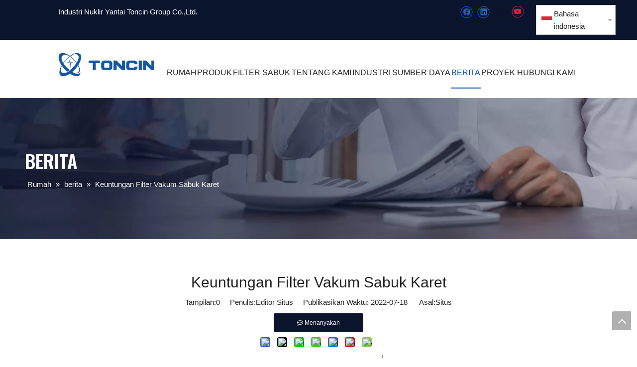

--- FILE ---
content_type: text/html;charset=utf-8
request_url: https://id.toncin.com/Keuntungan-Filter-Vakum-Sabuk-Karet-id47538267.html
body_size: 32206
content:
<!DOCTYPE html> <html lang="in" prefix="og: http://ogp.me/ns#" style="height: auto;"> <head> <script>document.write=function(e){documentWrite(document.currentScript,e)};function documentWrite(documenturrentScript,e){var i=document.createElement("span");i.innerHTML=e;var o=i.querySelectorAll("script");if(o.length)o.forEach(function(t){if(t.src&&t.src!=""){var script=document.createElement("script");script.src=t.src;document.body.appendChild(script)}});document.body.appendChild(i)}
window.onloadHack=function(func){if(!!!func||typeof func!=="function")return;if(document.readyState==="complete")func();else if(window.addEventListener)window.addEventListener("load",func,false);else if(window.attachEvent)window.attachEvent("onload",func,false)};</script> <title>Keuntungan Filter Vakum Sabuk Karet - Industri Nuklir Yantai Toncin Group Co., Ltd.</title> <meta name="keywords" content="Filter Vakum Sabuk Karet, Filter Vakum Sabuk Karet Berkualitas Tinggi, Filter Vakum Sabuk Karet Presisi Tinggi"/> <meta name="description" content="Keuntungan Filter Vakum Sabuk Karet, Industri Nuklir Yantai Toncin Group Co., Ltd."/> <link data-type="dns-prefetch" data-domain="jmrorwxhmjkmll5p-static.micyjz.com" rel="dns-prefetch" href="//jmrorwxhmjkmll5p-static.micyjz.com"> <link data-type="dns-prefetch" data-domain="iprorwxhmjkmll5p-static.micyjz.com" rel="dns-prefetch" href="//iprorwxhmjkmll5p-static.micyjz.com"> <link data-type="dns-prefetch" data-domain="rqrorwxhmjkmll5p-static.micyjz.com" rel="dns-prefetch" href="//rqrorwxhmjkmll5p-static.micyjz.com"> <link rel="amphtml" href="https://id.toncin.com/amp/Keuntungan-Filter-Vakum-Sabuk-Karet-id47538267.html"/> <link rel="canonical" href="https://id.toncin.com/Keuntungan-Filter-Vakum-Sabuk-Karet-id47538267.html"/> <meta http-equiv="X-UA-Compatible" content="IE=edge"/> <meta name="renderer" content="webkit"/> <meta http-equiv="Content-Type" content="text/html; charset=utf-8"/> <meta name="viewport" content="width=device-width, initial-scale=1, user-scalable=no"/> <link rel="icon" href="//iprorwxhmjkmll5p-static.micyjz.com/cloud/ljBpiKmmlqSRpimiliqiip/favicon.ico"> <style data-inline="true" data-type="inlineHeadStyle"></style><link rel="preload" type="text/css" as="style" href="//iprorwxhmjkmll5p-static.micyjz.com/concat/eiilKBc3tsRhiSmompkjpnnokml/static/assets/widget/mobile_head/style08/style08.css,/static/assets/widget/mobile_head/css/headerStyles.css,/static/assets/widget/style/component/langBar/langBar.css,/static/assets/widget/style/component/follow/widget_setting_iconSize/iconSize24.css,/static/assets/style/bootstrap/cus.bootstrap.grid.system.css,/static/assets/style/fontAwesome/4.7.0/css/font-awesome.css,/static/assets/style/iconfont/iconfont.css,/static/assets/widget/script/plugins/gallery/colorbox/colorbox.css,/static/assets/style/bootstrap/cus.bootstrap.grid.system.split.css,/static/assets/widget/style/component/graphic/graphic.css,/static/assets/widget/script/plugins/picture/animate.css,/static/assets/widget/script/plugins/tooltipster/css/tooltipster.css,/static/assets/widget/style/component/follow/public/public.css,/static/assets/widget/style/component/pictureNew/widget_setting_description/picture.description.css" onload="this.onload=null;this.rel='stylesheet'"/> <link rel="preload" type="text/css" as="style" href="//rqrorwxhmjkmll5p-static.micyjz.com/concat/3qioKBt8ytRciSmompkjpnnokml/static/assets/widget/style/component/pictureNew/public/public.css" onload="this.onload=null;this.rel='stylesheet'"/> <link rel="stylesheet" type="text/css" href="//iprorwxhmjkmll5p-static.micyjz.com/concat/eiilKBc3tsRhiSmompkjpnnokml/static/assets/widget/mobile_head/style08/style08.css,/static/assets/widget/mobile_head/css/headerStyles.css,/static/assets/widget/style/component/langBar/langBar.css,/static/assets/widget/style/component/follow/widget_setting_iconSize/iconSize24.css,/static/assets/style/bootstrap/cus.bootstrap.grid.system.css,/static/assets/style/fontAwesome/4.7.0/css/font-awesome.css,/static/assets/style/iconfont/iconfont.css,/static/assets/widget/script/plugins/gallery/colorbox/colorbox.css,/static/assets/style/bootstrap/cus.bootstrap.grid.system.split.css,/static/assets/widget/style/component/graphic/graphic.css,/static/assets/widget/script/plugins/picture/animate.css,/static/assets/widget/script/plugins/tooltipster/css/tooltipster.css,/static/assets/widget/style/component/follow/public/public.css,/static/assets/widget/style/component/pictureNew/widget_setting_description/picture.description.css"/> <link rel="stylesheet" type="text/css" href="//rqrorwxhmjkmll5p-static.micyjz.com/concat/3qioKBt8ytRciSmompkjpnnokml/static/assets/widget/style/component/pictureNew/public/public.css"/> <link rel="preload" type="text/css" as="style" href="//rqrorwxhmjkmll5p-static.micyjz.com/concat/9pilKB8h2cRxiSoqrmoqmnqjiml/static/assets/widget/style/component/langBar/langBar.css,/static/assets/widget/script/plugins/smartmenu/css/navigation.css,/static/assets/widget/style/component/position/position.css,/static/assets/widget/style/component/articledetail/articledetail.css,/static/assets/widget/style/component/tiptap_richText/tiptap_richText.css,/static/assets/widget/style/component/form/form.css,/static/assets/widget/script/plugins/form/select2.css,/static/assets/widget/style/component/inquire/inquire.css,/static/assets/widget/script/plugins/air-datepicker/css/datepicker.css,/static/assets/widget/style/component/quicknavigation/quicknavigation.css" onload="this.onload=null;this.rel='stylesheet'"/> <link rel="stylesheet" type="text/css" href="//rqrorwxhmjkmll5p-static.micyjz.com/concat/9pilKB8h2cRxiSoqrmoqmnqjiml/static/assets/widget/style/component/langBar/langBar.css,/static/assets/widget/script/plugins/smartmenu/css/navigation.css,/static/assets/widget/style/component/position/position.css,/static/assets/widget/style/component/articledetail/articledetail.css,/static/assets/widget/style/component/tiptap_richText/tiptap_richText.css,/static/assets/widget/style/component/form/form.css,/static/assets/widget/script/plugins/form/select2.css,/static/assets/widget/style/component/inquire/inquire.css,/static/assets/widget/script/plugins/air-datepicker/css/datepicker.css,/static/assets/widget/style/component/quicknavigation/quicknavigation.css"/> <template data-js-type='inlineHeadStyle' data-type='inlineStyle'> <style data-inline="true" data-type="inlineHeadStyle" data-static="true"> </style></template> <style>@media(min-width:990px){[data-type="rows"][data-level="rows"]{display:flex}}</style> <style id="speed3DefaultStyle">.img-default-bgc{background-color:#f0f1f2;width:100%;height:100%}.prodlist-wrap li .prodlist-cell{position:relative;padding-top:100%;width:100%}.prodlist-lists-style-13 .prod_img_a_t13,.prodlist-lists-style-12 .prod_img_a_t12,.prodlist-lists-style-nophoto-11 .prod_img_a_t12{position:unset !important;min-height:unset !important}.prodlist-wrap li .prodlist-picbox img{position:absolute;width:100%;left:0;top:0}.piclist360 .prodlist-pic4-3 li .prodlist-display{max-width:100%}@media(max-width:600px){.prodlist-fix-num li{width:50% !important}}.mobile_3-small{padding-top:100%;position:relative}.mobile_3-small img{position:absolute;top:0;left:0}</style> <template id="appdStylePlace"></template> <link href="//iprorwxhmjkmll5p-static.micyjz.com/theme/lmjkKBmiqmRliSmiqmRljSmmlkRlkSkrRljSjrrrijiliqjjij/style/style.css" type="text/css" rel="preload" as="style" onload="this.onload=null;this.rel='stylesheet'" data-theme="true"/> <link href="//iprorwxhmjkmll5p-static.micyjz.com/theme/lmjkKBmiqmRliSmiqmRljSmmlkRlkSkrRljSjrrrijiliqjjij/style/style.css" rel="stylesheet" type="text/css"/> <style guid='u_f58f5a5b575348d78e1e7c6209306f48' emptyRender='true' placeholder='true' type='text/css'></style> <link href="//jmrorwxhmjkmll5p-static.micyjz.com/site-res/jmljKBmiqmRljSmmlkRljSpqmnkkRliSprrnpoRljSjrikrijoijiqRiiSmojmrpkjrirrSRRrjSAZrnormnir.css?1698923586593" rel="preload" as="style" onload="this.onload=null;this.rel='stylesheet'" data-extStyle="true" type="text/css" data-extAttr="20231106221711"/><template data-js-type='style_respond' data-type='inlineStyle'></template><template data-js-type='style_head' data-type='inlineStyle'><style guid='d6b10a36-0097-4979-b315-deb7f366e15f' pm_pageStaticHack='' jumpName='head' pm_styles='head' type='text/css'>.sitewidget-langBar-20210524161353 .sitewidget-bd .front-icon-box.icon-style i{font-size:16px;color:#333 !important}.sitewidget-langBar-20210524161353 .sitewidget-bd .style21 #zApMEnYzTQOj-lang-drop-arrow{color:#333 !important}.sitewidget-langBar-20210524161353 .sitewidget-bd .style21 .lang-menu .lang-item a{color:#333 !important}.sitewidget-langBar-20210524161353 .sitewidget-bd .icon-style-i{font-size:16px;color:#333 !important}.sitewidget-langBar-20210524161353 .sitewidget-bd .lang-bar.style18.lang-style .lang-dropdown .block-iconbaseline-down{color:#333 !important}.sitewidget-langBar-20210524161353 .sitewidget-bd .lang-bar.style18.lang-style .lang-dropdown .lang-selected{color:#333 !important}.sitewidget-langBar-20210524161353 .sitewidget-bd .lang-bar.style18.lang-style .lang-dropdown .lang-menu a{color:#333 !important}.sitewidget-langBar-20210524161353 .sitewidget-bd .lang-bar.style18.lang-style .lang-dropdown .lang-menu{border-color:#333 !important}.sitewidget-langBar-20210524161353 .sitewidget-bd .lang-bar.style21.lang-style .lang-dropdown .lang-menu .menu-close-btn i{background:#333 !important}.sitewidget-langBar-20210524161353 .sitewidget-bd .front-icon-box i{font-size:20px;color:#333 !important}.sitewidget-langBar-20210524161353 .sitewidget-bd .front-icon-box.icon-style i{font-size:20px;color:#333 !important}.sitewidget-langBar-20210524161353 .sitewidget-bd .front-icon-box i:hover{color:#333 !important}.sitewidget-langBar-20210524161353 .sitewidget-bd .lang-bar .lang-dropdown .lang-selected{display:flex;justify-content:flex-start;align-items:center}.sitewidget-langBar-20210524161353 .sitewidget-bd .lang-bar .lang-dropdown .lang-selected .front-icon-box{display:flex;align-items:center;justify-content:center}.sitewidget-articleDetail-20200212110618 .articleDetail-container .articledetail-title a.articledetail-inquiry-btn{display:inline-block;margin:0;padding:0;text-align:center;width:180px;height:38px;line-height:38px;background:#0c6fb3;color:#fff}.sitewidget-articleDetail-20200212110618 .articleDetail-container .articledetail-title a.articledetail-inquiry-btn .inquire-icon{width:22px;height:22px;display:inline-block;position:relative;top:50%;transform:translateY(-50%);background:url([data-uri]) center center no-repeat}.sitewidget-form-20210524172048 #formsubmit{pointer-events:none}.sitewidget-form-20210524172048 #formsubmit.releaseClick{pointer-events:unset}.sitewidget-form-20210524172048 .form-horizontal input,.sitewidget-form-20210524172048 .form-horizontal span:not(.select2-selection--single),.sitewidget-form-20210524172048 .form-horizontal label,.sitewidget-form-20210524172048 .form-horizontal .form-builder button{height:36px !important;line-height:36px !important}.sitewidget-form-20210524172048 .uploadBtn{padding:4px 15px !important;height:36px !important;line-height:36px !important}.sitewidget-form-20210524172048 select,.sitewidget-form-20210524172048 input[type="text"],.sitewidget-form-20210524172048 input[type="password"],.sitewidget-form-20210524172048 input[type="datetime"],.sitewidget-form-20210524172048 input[type="datetime-local"],.sitewidget-form-20210524172048 input[type="date"],.sitewidget-form-20210524172048 input[type="month"],.sitewidget-form-20210524172048 input[type="time"],.sitewidget-form-20210524172048 input[type="week"],.sitewidget-form-20210524172048 input[type="number"],.sitewidget-form-20210524172048 input[type="email"],.sitewidget-form-20210524172048 input[type="url"],.sitewidget-form-20210524172048 input[type="search"],.sitewidget-form-20210524172048 input[type="tel"],.sitewidget-form-20210524172048 input[type="color"],.sitewidget-form-20210524172048 .uneditable-input{height:36px !important}.sitewidget-form-20210524172048.sitewidget-inquire .control-group .controls .select2-container .select2-selection--single .select2-selection__rendered{height:36px !important;line-height:36px !important}.sitewidget-form-20210524172048 textarea.cus-message-input{min-height:36px !important}.sitewidget-form-20210524172048 .add-on,.sitewidget-form-20210524172048 .add-on{height:36px !important;line-height:36px !important}.sitewidget-form-20210524172048 .input-valid-bg{background:#ffece8 !important;outline:0}.sitewidget-form-20210524172048 .input-valid-bg:focus{background:#fff !important;border:1px solid #f53f3f !important}.sitewidget-form-20210524172048 #formsubmit{border:1px solid #fff;border-radius:4px;background:#0e51ac;color:#fff;font-size:14px;width:194px;height:46px}.sitewidget-form-20210524172048 #formsubmit:hover{border:1px solid #fff;border-radius:4px;background:#fff;color:#0e51ac;font-size:14px}.sitewidget-form-20210524172048 #formreset{width:194px;font-size:14px;height:46px}.sitewidget-form-20210524172048 #formreset:hover{font-size:14px}.sitewidget-form-20210524172048 .submitGroup .controls{text-align:left}.sitewidget-form-20210524172048 .form-line-5 .control-group.textarea{width:260px}.sitewidget-form-20210524172048 .control-group textarea{height:20px}.sitewidget-form-20210524172048 .multiple-parent input[type='checkbox']+label:before{content:"";display:inline-block;width:12px;height:12px;border:1px solid #888;border-radius:3px;margin-right:6px;margin-left:6px;transition-duration:.2s}.sitewidget-form-20210524172048 .multiple-parent input[type='checkbox']:checked+label:before{width:50%;border-color:#888;border-left-color:transparent;border-top-color:transparent;-webkit-transform:rotate(45deg) translate(1px,-4px);transform:rotate(45deg) translate(1px,-4px);margin-right:12px;width:6px}.sitewidget-form-20210524172048 .multiple-parent input[type="checkbox"]{display:none}.sitewidget-form-20210524172048 .multiple-parent{display:none;width:100%}.sitewidget-form-20210524172048 .multiple-parent ul{list-style:none;width:100%;text-align:left;border-radius:4px;padding:10px 5px;box-sizing:border-box;height:auto;overflow-x:hidden;overflow-y:scroll;box-shadow:0 4px 5px 0 rgb(0 0 0 / 14%),0 1px 10px 0 rgb(0 0 0 / 12%),0 2px 4px -1px rgb(0 0 0 / 30%);background-color:#fff;margin:2px 0 0 0;border:1px solid #ccc;box-shadow:1px 1px 2px rgb(0 0 0 / 10%) inset}.sitewidget-form-20210524172048 .multiple-parent ul::-webkit-scrollbar{width:2px;height:4px}.sitewidget-form-20210524172048 .multiple-parent ul::-webkit-scrollbar-thumb{border-radius:5px;-webkit-box-shadow:inset 0 0 5px rgba(0,0,0,0.2);background:#4e9e97}.sitewidget-form-20210524172048 .multiple-parent ul::-webkit-scrollbar-track{-webkit-box-shadow:inset 0 0 5px rgba(0,0,0,0.2);border-radius:0;background:rgba(202,202,202,0.23)}.sitewidget-form-20210524172048 .multiple-select{width:100%;height:auto;min-height:40px;line-height:40px;border-radius:4px;padding-right:10px;padding-left:10px;box-sizing:border-box;overflow:hidden;background-size:auto 80%;border:1px solid #ccc;box-shadow:1px 1px 2px rgb(0 0 0 / 10%) inset;background-color:#fff;position:relative}.sitewidget-form-20210524172048 .multiple-select:after{content:'';position:absolute;top:50%;right:6px;width:0;height:0;border:8px solid transparent;border-top-color:#888;transform:translateY(calc(-50% + 4px));cursor:pointer}.sitewidget-form-20210524172048 .multiple-select span{line-height:28px;color:#666}.sitewidget-form-20210524172048 .multiple-parent label{color:#333;display:inline-flex;align-items:center;height:30px;line-height:22px;padding:0}.sitewidget-form-20210524172048 .select-content{display:inline-block;border-radius:4px;line-height:23px;margin:2px 2px 0 2px;padding:0 3px;border:1px solid #888;height:auto}.sitewidget-form-20210524172048 .select-delete{cursor:pointer}.sitewidget-form-20210524172048 select[multiple]{display:none}</style></template><template data-js-type='style_respond' data-type='inlineStyle'></template><template data-js-type='style_head' data-type='inlineStyle'></template><script data-ignoreMinify="true">
	function loadInlineStyle(){
		var allInlineStyle = document.querySelectorAll("template[data-type='inlineStyle']");
		var length = document.querySelectorAll("template[data-type='inlineStyle']").length;
		for(var i = 0;i < length;i++){
			var style = allInlineStyle[i].innerHTML;
			allInlineStyle[i].outerHTML = style;
		}
	}
loadInlineStyle();
</script> <link rel='stylesheet' href='https://fonts.googleapis.com/css?family=Oswald:400,600&display=swap' data-type='1' type='text/css' media='all'/> <script type="text/javascript" data-src="//iprorwxhmjkmll5p-static.micyjz.com/static/t-7pBmBKiKmompkjpnnokmk/assets/script/jquery-1.11.0.concat.js"></script> <script type="text/javascript" data-src="//ld-analytics.micyjz.com/lnioKBmmlkRlrSSRRQRiiSkopmjr/ltm-web.js?v=1649914535000"></script><script guid='22d8bf52-6c59-473f-90f2-32d4ca81244d' pm_pageStaticHack='true' jumpName='head' pm_scripts='head' type='text/javascript'>try{(function(window,undefined){var phoenixSite=window.phoenixSite||(window.phoenixSite={});phoenixSite.lanEdition="in_ID";var page=phoenixSite.page||(phoenixSite.page={});page.cdnUrl="//rqrorwxhmjkmll5p-static.micyjz.com";page.siteUrl="https://id.toncin.com";page.lanEdition=phoenixSite.lanEdition;page._menu_prefix="";page._menu_trans_flag="";page._captcha_domain_prefix="captcha.c";page._pId="ATUKCRyaeYiZ";phoenixSite._sViewMode="true";phoenixSite._templateSupport="false";phoenixSite._singlePublish=
"true"})(this)}catch(e){try{console&&console.log&&console.log(e)}catch(e){}};</script> <script id='u_ada01c23610e437a83aa825996c7923f' guid='u_ada01c23610e437a83aa825996c7923f' pm_script='init_top' type='text/javascript'>try{(function(window,undefined){var datalazyloadDefaultOptions=window.datalazyloadDefaultOptions||(window.datalazyloadDefaultOptions={});datalazyloadDefaultOptions["version"]="3.0.0";datalazyloadDefaultOptions["isMobileViewer"]="false";datalazyloadDefaultOptions["hasCLSOptimizeAuth"]="false";datalazyloadDefaultOptions["_version"]="3.0.0";datalazyloadDefaultOptions["isPcOptViewer"]="false"})(this);(function(window,undefined){window.__ph_optSet__='{"loadImgType":"2"}'})(this)}catch(e){try{console&&
console.log&&console.log(e)}catch(e){}};</script> <script id='u_51dc3c6f4e804a178031aac0194da79f' guid='u_51dc3c6f4e804a178031aac0194da79f' type='text/javascript'>try{var thisUrl=location.host;var referUrl=document.referrer;if(referUrl.indexOf(thisUrl)==-1)localStorage.setItem("landedPage",document.URL)}catch(e){try{console&&console.log&&console.log(e)}catch(e){}};</script> </head> <body class=" frontend-body-canvas "> <div id='backstage-headArea' headFlag='1' class='hideForMobile'><div class="outerContainer" data-mobileBg="true" id="outerContainer_1621843676306" data-type="outerContainer" data-level="rows"><div class="container-opened" data-type="container" data-level="rows" cnttype="backstage-container-mark"><div class="row" data-type="rows" data-level="rows" data-attr-xs="null" data-attr-sm="null"><div class="col-md-1" id="column_1625664400292" data-type="columns" data-level="columns"><div id="location_1625664400293" data-type="locations" data-level="rows"><div class="backstage-stwidgets-settingwrap" id="component_jiKCtSjAqLmE" data-scope="0" data-settingId="jiKCtSjAqLmE" data-relationCommonId="ATUKCRyaeYiZ" data-classAttr="sitewidget-placeHolder-20210707212638"> <div class="sitewidget-placeholder sitewidget-placeHolder-20210707212638"> <div class="sitewidget-bd"> <div class="resizee" style="height:26px"></div> </div> </div> <script type="text/x-delay-script" data-id="jiKCtSjAqLmE" data-jsLazyloadType="1" data-alias="placeHolder" data-jsLazyload='true' data-type="component" data-jsDepand='' data-jsThreshold='' data-cssDepand='' data-cssThreshold=''>(function(window,$,undefined){})(window,$);</script></div> </div></div><div class="col-md-7" id="column_1621836463304" data-type="columns" data-level="columns"><div id="location_1621836463307" data-type="locations" data-level="rows"><div class="backstage-stwidgets-settingwrap " id="component_KbKWEyieJGzt" data-scope="0" data-settingId="KbKWEyieJGzt" data-relationCommonId="ATUKCRyaeYiZ" data-classAttr="sitewidget-text-20210705185721"> <div class="sitewidget-text sitewidget-text-20210705185721 sitewidget-olul-liststyle"> <div class=" sitewidget-bd "> Industri Nuklir Yantai Toncin Group Co.,Ltd. </div> </div> <script type="text/x-delay-script" data-id="KbKWEyieJGzt" data-jsLazyloadType="1" data-alias="text" data-jsLazyload='true' data-type="component" data-jsDepand='["//jmrorwxhmjkmll5p-static.micyjz.com/static/t-7pBmBKiKmompkjpnnokmk/assets/widget/script/compsettings/comp.text.settings.js"]' data-jsThreshold='5' data-cssDepand='' data-cssThreshold='5'>(function(window,$,undefined){})(window,$);</script><template data-type='js_template' data-settingId='KbKWEyieJGzt'><script id='u_f50b22c44b724139bd13e0970d7b55fe' guid='u_f50b22c44b724139bd13e0970d7b55fe' type='text/javascript'>try{$(function(){$(".sitewidget-text-20210705185721 .sitewidget-bd a").each(function(){if($(this).attr("href"))if($(this).attr("href").indexOf("#")!=-1){console.log("anchor-link",$(this));$(this).attr("anchor-link","true")}})})}catch(e){try{console&&console.log&&console.log(e)}catch(e){}};</script></template> </div> </div></div><div class="col-md-2" id="column_1625482707048" data-type="columns" data-level="columns"><div id="location_1625482707049" data-type="locations" data-level="rows"><div class="backstage-stwidgets-settingwrap" id="component_CGArZdiJeRpO" data-scope="0" data-settingId="CGArZdiJeRpO" data-relationCommonId="ATUKCRyaeYiZ" data-classAttr="sitewidget-follow-20210705185804"> <div class="sitewidget-follow sitewidget-follow-20210705185804 "> <div class="sitewidget-bd"> <a class="follow-a facebook " target="_blank" rel='nofollow' href="http://www.facebook.com" title="Facebook" aria-label="Facebook"> <span class=" noneRotate social-icon-24 social-icon-ring-default social-icon-facebook"></span> </a> <a class="follow-a linkedin " target="_blank" rel='nofollow' href="http://www.linkedin.com" title="Linkedin" aria-label="Linkedin"> <span class=" noneRotate social-icon-24 social-icon-ring-default social-icon-linkedin"></span> </a> <a class="follow-a twitter " target="_blank" rel='nofollow' href="https://twitter.com" title="Twitter" aria-label="Twitter"> <span class=" noneRotate social-icon-24 social-icon-ring-default social-icon-twitter"></span> </a> <a class="follow-a youtube " target="_blank" rel='nofollow' href="https://www.youtube.com" title="Youtube" aria-label="Youtube"> <span class=" noneRotate social-icon-24 social-icon-ring-default social-icon-youtube"></span> </a> </div> </div> <script type="text/x-delay-script" data-id="CGArZdiJeRpO" data-jsLazyloadType="1" data-alias="follow" data-jsLazyload='true' data-type="component" data-jsDepand='["//iprorwxhmjkmll5p-static.micyjz.com/static/t-7pBmBKiKmompkjpnnokmk/assets/widget/script/plugins/tooltipster/js/jquery.tooltipster.js"]' data-jsThreshold='5' data-cssDepand='' data-cssThreshold='5'>(function(window,$,undefined){try{$(function(){phoenixSite.sitewidgets.showqrcode(".sitewidget-follow-20210705185804")})}catch(e){try{console&&console.log&&console.log(e)}catch(e){}}try{(function(window,$,undefined){$(function(){if(phoenixSite.lanEdition&&phoenixSite.lanEdition!="ZH_CN"){$(".follow-a.weChat").attr("title","WeChat");$(".follow-a.weiBo").attr("title","Weibo");$(".follow-a.weChat .social-follow-vert-text").text("WeChat");$(".follow-a.weiBo .social-follow-vert-text").text("Weibo");$(".follow-a.weChat .social-follow-hori-text").text("WeChat");
$(".follow-a.weiBo .social-follow-hori-text").text("Weibo")}})})(window,jQuery)}catch(e){try{console&&console.log&&console.log(e)}catch(e){}}})(window,$);</script> </div> </div></div><div class="col-md-1" id="column_1625482350678" data-type="columns" data-level="columns"><div id="location_1625482350679" data-type="locations" data-level="rows"><div class="backstage-stwidgets-settingwrap" scope="0" settingId="zApMEnYzTQOj" id="component_zApMEnYzTQOj" relationCommonId="ATUKCRyaeYiZ" classAttr="sitewidget-langBar-20210524161353"> <div class="sitewidget-langBar sitewidget-langBar-20210524161353"> <div class="sitewidget-bd"> <div class="lang-bar lang-bar-right "> <div class="lang-dropdown"> <div class="lang-selected"><img src='//rqrorwxhmjkmll5p-static.micyjz.com/static/assets/widget/images/langBar/24.jpg' alt="Bahasa indonesia" class='lang-icon'/>Bahasa indonesia</div> <div class="lang-arrow" id="zApMEnYzTQOj-lang-drop-arrow"></div> <ul class="lang-menu" id="zApMEnYzTQOj-lang-drop-menu" style="margin-top: 0"> <li class="lang-item" title="فارسی" data-lanCode="32" data-default="0"><a target="_blank" href='https://fa.toncin.com' target="_blank"><div class="front-img"><div class="lang-sprites-slide sprites sprites-32"></div></div>فارسی</a></li> <li class="lang-item" title="한국어" data-lanCode="11" data-default="0"><a target="_blank" href='https://kr.toncin.com' target="_blank"><div class="front-img"><div class="lang-sprites-slide sprites sprites-11"></div></div>한국어</a></li> <li class="lang-item" title="日本語" data-lanCode="10" data-default="0"><a target="_blank" href='https://jp.toncin.com' target="_blank"><div class="front-img"><div class="lang-sprites-slide sprites sprites-10"></div></div>日本語</a></li> <li class="lang-item" title="Português" data-lanCode="7" data-default="0"><a target="_blank" href='https://pt.toncin.com' target="_blank"><div class="front-img"><div class="lang-sprites-slide sprites sprites-7"></div></div>Português</a></li> <li class="lang-item" title="Español" data-lanCode="6" data-default="0"><a target="_blank" href='https://es.toncin.com' target="_blank"><div class="front-img"><div class="lang-sprites-slide sprites sprites-6"></div></div>Español</a></li> <li class="lang-item" title="Pусский" data-lanCode="5" data-default="0"><a target="_blank" href='https://ru.toncin.com' target="_blank"><div class="front-img"><div class="lang-sprites-slide sprites sprites-5"></div></div>Pусский</a></li> <li class="lang-item" title="Français" data-lanCode="4" data-default="0"><a target="_blank" href='https://fr.toncin.com' target="_blank"><div class="front-img"><div class="lang-sprites-slide sprites sprites-4"></div></div>Français</a></li> <li class="lang-item" title="العربية" data-lanCode="3" data-default="0"><a target="_blank" href='https://sa.toncin.com' target="_blank"><div class="front-img"><div class="lang-sprites-slide sprites sprites-3"></div></div>العربية</a></li> <li class="lang-item" title="简体中文" data-lanCode="1" data-default="0"><a target="_blank" href='https://cn.toncin.com' target="_blank"><div class="front-img"><div class="lang-sprites-slide sprites sprites-1"></div></div>简体中文</a></li> <li class="lang-item" title="English" data-lanCode="0" data-default="0"><a target="_blank" href='https://www.toncin.com' target="_blank"><div class="front-img"><div class="lang-sprites-slide sprites sprites-0"></div></div>English</a></li> </ul> </div> </div> </div> </div> <style>.sitewidget-langBar .lang-bar.style17 .lang-dropdown .lang-menu{display:none}</style> <template data-type='js_template' data-settingId='zApMEnYzTQOj'><script id='u_9d7227bc111141f4825ff9e3c753c957' guid='u_9d7227bc111141f4825ff9e3c753c957' type='text/javascript'>try{function sortableli(el,data,value){var newArr=[];if(value=="0"||value=="1"||value=="2"||value=="3"||value=="4"||value=="5"||value=="6"||value=="7"||value=="8"||value=="12"||value=="14"){for(var i=0;i<data.length;i++)el.find(".lang-cont").each(function(){if(data[i].isDefault=="0"){if($(this).attr("data-default")=="0")if($(this).attr("data-lancode")==data[i].islanCode){var cloneSpan=$(this).clone(true);newArr.push(cloneSpan)}}else if($(this).attr("data-default")=="1")if($(this).attr("data-lancode")==
data[i].islanCode){var cloneSpan=$(this).clone(true);newArr.push(cloneSpan)}});if(value=="0"||value=="6"||value=="3")var langDivMid=' \x3cspan class\x3d"lang-div-mid"\x3e|\x3c/span\x3e ';else if(value=="1"||value=="4"||value=="7"||value=="14")var langDivMid=' \x3cspan class\x3d"lang-div-mid"\x3e\x3c/span\x3e ';else if(value=="2"||value=="12"||value=="5"||value=="8")var langDivMid=' \x3cspan class\x3d"lang-div-mid"\x3e/\x3c/span\x3e ';else var langDivMid=' \x3cspan class\x3d"lang-div-mid"\x3e|\x3c/span\x3e ';
if(newArr.length>=0){el.find("span").remove();for(var i=0;i<newArr.length;i++){el.append(newArr[i]);if(i==newArr.length-1);else el.append(langDivMid)}}}else{for(var i=0;i<data.length;i++)el.find(".lang-item").each(function(){if(data[i].isDefault=="0"){if($(this).attr("data-default")=="0")if($(this).attr("data-lancode")==data[i].islanCode){var cloneSpan=$(this).clone(true);newArr.push(cloneSpan)}}else if($(this).attr("data-default")=="1")if($(this).attr("data-lancode")==data[i].islanCode){var cloneSpan=
$(this).clone(true);newArr.push(cloneSpan)}});if(newArr.length>=0){el.find(".lang-item").remove();for(var i=0;i<newArr.length;i++)if(value=="13")el.find(".langBar-easystyle-sub").append(newArr[i]);else el.find(".lang-menu").append(newArr[i])}}}$(function(){var dom=$(".sitewidget-langBar-20210524161353 .sitewidget-bd .lang-bar");var sortArr="";if(sortArr!=""&&sortArr!=undefined)sortableli(dom,sortArr,11);var iconEl=$(".sitewidget-langBar-20210524161353 .lang-bar .front-icon-box");if(iconEl.length>
0)$(".sitewidget-langBar-20210524161353 .lang-bar .lang-dropdown .lang-selected").prepend(iconEl)})}catch(e){try{console&&console.log&&console.log(e)}catch(e){}};</script></template> <script type="text/x-delay-script" data-id="zApMEnYzTQOj" data-jsLazyloadType="1" data-alias="langBar" data-jsLazyload='true' data-type="component" data-jsDepand='["//jmrorwxhmjkmll5p-static.micyjz.com/static/t-rrBqBKqKlnzlzr7n/assets/widget/script/compsettings/comp.langBar.settings.js"]' data-jsThreshold='5' data-cssDepand='' data-cssThreshold='5'>(function(window,$,undefined){try{$(function(){if(!phoenixSite.phoenixCompSettings||!phoenixSite.phoenixCompSettings.langBar)$.getScript("//iprorwxhmjkmll5p-static.micyjz.com/static/assets/widget/script/compsettings/comp.langBar.settings.js?_\x3d1769076592791",function(){phoenixSite.phoenixCompSettings.langBar.langBarSublist("zApMEnYzTQOj","11",".sitewidget-langBar-20210524161353")});else phoenixSite.phoenixCompSettings.langBar.langBarSublist("zApMEnYzTQOj","11",".sitewidget-langBar-20210524161353")})}catch(e){try{console&&
console.log&&console.log(e)}catch(e){}}})(window,$);</script></div> </div></div><div class="col-md-1" id="column_1625664410422" data-type="columns" data-level="columns"><div id="location_1625664410423" data-type="locations" data-level="rows"><div class="backstage-stwidgets-settingwrap" id="component_jEKhOyjAqBvt" data-scope="0" data-settingId="jEKhOyjAqBvt" data-relationCommonId="ATUKCRyaeYiZ" data-classAttr="sitewidget-placeHolder-20210707212636"> <div class="sitewidget-placeholder sitewidget-placeHolder-20210707212636"> <div class="sitewidget-bd"> <div class="resizee" style="height:26px"></div> </div> </div> <script type="text/x-delay-script" data-id="jEKhOyjAqBvt" data-jsLazyloadType="1" data-alias="placeHolder" data-jsLazyload='true' data-type="component" data-jsDepand='' data-jsThreshold='' data-cssDepand='' data-cssThreshold=''>(function(window,$,undefined){})(window,$);</script></div> </div></div></div></div></div><div class="outerContainer" data-mobileBg="true" id="outerContainer_1625482340044" data-type="outerContainer" data-level="rows"><div class="container-opened" data-type="container" data-level="rows" cnttype="backstage-container-mark"><div class="row" data-type="rows" data-level="rows" data-attr-xs="null" data-attr-sm="null"><div class="col-md-1" id="column_1625664404532" data-type="columns" data-level="columns"><div id="location_1625664404533" data-type="locations" data-level="rows"><div class="backstage-stwidgets-settingwrap" id="component_epUCZnjKgVat" data-scope="0" data-settingId="epUCZnjKgVat" data-relationCommonId="ATUKCRyaeYiZ" data-classAttr="sitewidget-placeHolder-20210707212632"> <div class="sitewidget-placeholder sitewidget-placeHolder-20210707212632"> <div class="sitewidget-bd"> <div class="resizee" style="height:26px"></div> </div> </div> <script type="text/x-delay-script" data-id="epUCZnjKgVat" data-jsLazyloadType="1" data-alias="placeHolder" data-jsLazyload='true' data-type="component" data-jsDepand='' data-jsThreshold='' data-cssDepand='' data-cssThreshold=''>(function(window,$,undefined){})(window,$);</script></div> </div></div><div class="col-md-2" id="column_1625481213422" data-type="columns" data-level="columns"><div id="location_1625481213425" data-type="locations" data-level="rows"><div class="backstage-stwidgets-settingwrap" scope="0" settingId="KyKhZSsTebRt" id="component_KyKhZSsTebRt" relationCommonId="ATUKCRyaeYiZ" classAttr="sitewidget-logo-20210705185211"> <div class="sitewidget-pictureNew sitewidget-logo sitewidget-logo-20210705185211"> <div class="sitewidget-bd"> <style data-type='inlineHeadStyle'>.sitewidget-logo-20210705185211 span.pic-style-default,.sitewidget-logo-20210705185211 .imgBox{width:100%}.sitewidget-logo-20210705185211 .imgBox .img-default-bgc{max-width:100%;width:100%;filter:blur(15px) !important}</style> <style>.sitewidget-logo-20210705185211 img{filter:blur(0);transition:filter .5s ease}</style> <div class="picture-resize-wrap " style="position: relative; width: 100%; text-align: left; "> <span class="picture-wrap pic-style-default 666 " data-ee="" id="picture-wrap-KyKhZSsTebRt" style="display: inline-block; position: relative;max-width: 100%;"> <a class="imgBox mobile-imgBox" style="display: inline-block; position: relative;max-width: 100%;" href="/index.html"> <img class="img-default-bgc" data-src="//iprorwxhmjkmll5p-static.micyjz.com/cloud/lrBpiKmmlqSRpimikiioip/logo.png" src="//iprorwxhmjkmll5p-static.micyjz.com/cloud/lrBpiKmmlqSRpimikiioip/logo-60-60.png" alt="logo" title="" phoenixLazyload='true'/> </a> </span> </div> </div> </div> </div> <script type="text/x-delay-script" data-id="KyKhZSsTebRt" data-jsLazyloadType="1" data-alias="logo" data-jsLazyload='true' data-type="component" data-jsDepand='["//rqrorwxhmjkmll5p-static.micyjz.com/static/t-7pBmBKiKmompkjpnnokmk/assets/widget/script/plugins/jquery.lazyload.js","//jmrorwxhmjkmll5p-static.micyjz.com/static/t-7pBmBKiKmompkjpnnokmk/assets/widget/script/compsettings/comp.logo.settings.js"]' data-jsThreshold='5' data-cssDepand='' data-cssThreshold='5'>(function(window,$,undefined){try{(function(window,$,undefined){var respSetting={},temp;$(function(){$("#picture-wrap-KyKhZSsTebRt").on("webkitAnimationEnd webkitTransitionEnd mozAnimationEnd MSAnimationEnd oanimationend animationend",function(){var rmClass="animated bounce zoomIn pulse rotateIn swing fadeIn bounceInDown bounceInLeft bounceInRight bounceInUp fadeInDownBig fadeInLeftBig fadeInRightBig fadeInUpBig zoomInDown zoomInLeft zoomInRight zoomInUp";$(this).removeClass(rmClass)});var version=
$.trim("20200313131553");if(!!!version)version=undefined;if(phoenixSite.phoenixCompSettings&&typeof phoenixSite.phoenixCompSettings.logo!=="undefined"&&phoenixSite.phoenixCompSettings.logo.version==version&&typeof phoenixSite.phoenixCompSettings.logo.logoLoadEffect=="function"){phoenixSite.phoenixCompSettings.logo.logoLoadEffect("KyKhZSsTebRt",".sitewidget-logo-20210705185211","","",respSetting);if(!!phoenixSite.phoenixCompSettings.logo.version&&phoenixSite.phoenixCompSettings.logo.version!="1.0.0")loadAnimationCss();
return}var resourceUrl="//iprorwxhmjkmll5p-static.micyjz.com/static/assets/widget/script/compsettings/comp.logo.settings.js?_\x3d1698923586593";if(phoenixSite&&phoenixSite.page){var cdnUrl=phoenixSite.page.cdnUrl;resourceUrl=cdnUrl+"/static/assets/widget/script/compsettings/comp.logo.settings.js?_\x3d1698923586593"}var callback=function(){phoenixSite.phoenixCompSettings.logo.logoLoadEffect("KyKhZSsTebRt",".sitewidget-logo-20210705185211","","",respSetting);if(!!phoenixSite.phoenixCompSettings.logo.version&&
phoenixSite.phoenixCompSettings.logo.version!="1.0.0")loadAnimationCss()};if(phoenixSite.cachedScript)phoenixSite.cachedScript(resourceUrl,callback());else $.getScript(resourceUrl,callback())});function loadAnimationCss(){var link=document.createElement("link");link.rel="stylesheet";link.type="text/css";link.href="//rqrorwxhmjkmll5p-static.micyjz.com/static/assets/widget/script/plugins/picture/animate.css?1698923586593";var head=document.getElementsByTagName("head")[0];head.appendChild(link)}try{loadTemplateImg("sitewidget-logo-20210705185211")}catch(e){try{console&&
(console.log&&console.log(e))}catch(e){}}})(window,jQuery)}catch(e){try{console&&console.log&&console.log(e)}catch(e){}}})(window,$);</script> </div></div><div class="col-md-8" id="column_1625482347176" data-type="columns" data-level="columns"><div id="location_1625482347177" data-type="locations" data-level="rows"><div class="backstage-stwidgets-settingwrap" id="component_voKMOdZUfmnt" data-scope="0" data-settingId="voKMOdZUfmnt" data-relationCommonId="ATUKCRyaeYiZ" data-classAttr="sitewidget-placeHolder-20210707142412"> <div class="sitewidget-placeholder sitewidget-placeHolder-20210707142412"> <div class="sitewidget-bd"> <div class="resizee" style="height:15px"></div> </div> </div> <script type="text/x-delay-script" data-id="voKMOdZUfmnt" data-jsLazyloadType="1" data-alias="placeHolder" data-jsLazyload='true' data-type="component" data-jsDepand='' data-jsThreshold='' data-cssDepand='' data-cssThreshold=''>(function(window,$,undefined){})(window,$);</script></div> </div><div class="row" data-type="rows" data-level="rows"><div class="col-md-12" id="column_1650861690557" data-type="columns" data-level="columns"><div id="location_1650861690559" data-type="locations" data-level="rows"><div class="backstage-stwidgets-settingwrap" scope="0" settingId="MTKhOnizovdZ" id="component_MTKhOnizovdZ" relationCommonId="ATUKCRyaeYiZ" classAttr="sitewidget-navigation_style-20210705185217"> <div class="sitewidget-navigation_style sitewidget-navnew fix sitewidget-navigation_style-20210705185217 navnew-way-slide navnew-slideRight"> <a href="javascript:;" class="navnew-thumb-switch navnew-thumb-way-slide navnew-thumb-slideRight" style="background-color:transparent"> <span class="nav-thumb-ham first" style="background-color:#333333"></span> <span class="nav-thumb-ham second" style="background-color:#333333"></span> <span class="nav-thumb-ham third" style="background-color:#333333"></span> </a> <style>@media(min-width:1220px){.sitewidget-navnew.sitewidget-navigation_style-20210705185217 .smsmart{max-width:unset}}@media(max-width:1219px) and (min-width:990px){.sitewidget-navnew.sitewidget-navigation_style-20210705185217 .smsmart{max-width:unset}}@media(min-width:1200px) and (max-width:1365px){.sitewidget-navnew.sitewidget-navigation_style-20210705185217 .smsmart{max-width:unset}}</style> <style>@media(min-width:990px){.navnew-substyle4 .nav-sub-list .nav-sub-item .nav-sub-item-hd span{font-size:inherit;font-weight:inherit;line-height:inherit;cursor:pointer}.navnew-substyle4 .nav-sub-list .nav-sub-item .nav-sub-item-hd span:hover,.navnew-substyle4 .nav-sub-list .nav-sub-item .nav-sub-item-bd .nav-sub-item-bd-item .nav-sub-item-bd-info:hover{color:inherit}.navnew-substyle4 .nav-sub-list .nav-sub-item .nav-sub-item-bd .nav-sub-item-bd-item .nav-sub-item-bd-info{font-size:inherit;color:inherit;font-weight:inherit;text-align:inherit}}</style> <ul class="navnew smsmart navnew-way-slide navnew-slideRight "> <li id="parent_0" class="navnew-item navLv1 " data-visible="1"> <a id="nav_26870864" target="_self" rel="" class="navnew-link" data-currentIndex="" href=""><i class="icon "></i><span class="text-width">Rumah</span> </a> <span class="navnew-separator"></span> </li> <li id="parent_1" class="navnew-item navLv1 " data-visible="1"> <a id="nav_26870974" target="_self" rel="" class="navnew-link" data-currentIndex="" href=""><i class="icon "></i><span class="text-width">Produk</span> </a> <span class="navnew-separator"></span> <ul class="navnew-sub1 " data-visible="1"> <li class="navnew-sub1-item navLv2" data-visible="1"> <a id="nav_26870674" target="_self" rel="" class="navnew-sub1-link" data-currentIndex="" href="/Peralatan-pemisahan-cairan-padat-pl3949431.html"> <i class="icon "></i>Peralatan Pemisahan Cairan Padat</a> <ul class="navnew-sub2"> <li class=" navnew-sub2-item navLv3" data-visible="1"> <a class="navnew-sub2-link" id="nav_26870534" target="_self" rel="" data-currentIndex='' href="/pengental-pl3449431.html"><i class="icon "> </i>Pengental</a> </li> <li class=" navnew-sub2-item navLv3" data-visible="1"> <a class="navnew-sub2-link" id="nav_26870664" target="_self" rel="" data-currentIndex='' href="/Filter-Vakum-Sabuk-Karet-pl3049431.html"><i class="icon "> </i>Filter Vakum Sabuk Karet</a> </li> <li class=" navnew-sub2-item navLv3" data-visible="1"> <a class="navnew-sub2-link" id="nav_26870644" target="_self" rel="" data-currentIndex='' href="/Filter-Tekan-pl3249431.html"><i class="icon "> </i>Filter Tekan</a> </li> <li class=" navnew-sub2-item navLv3" data-visible="1"> <a class="navnew-sub2-link" id="nav_26870634" target="_self" rel="" data-currentIndex='' href="/Filter-Tekan-Vertikal-Menara-pl3349431.html"><i class="icon "> </i>Filter Tekan Vertikal/Menara</a> </li> <li class=" navnew-sub2-item navLv3" data-visible="1"> <a class="navnew-sub2-link" id="nav_26870654" target="_self" rel="" data-currentIndex='' href="/Filter-Vakum-Keramik-pl3149431.html"><i class="icon "> </i>Filter Vakum Keramik</a> </li> <li class=" navnew-sub2-item navLv3" data-visible="1"> <a class="navnew-sub2-link" id="nav_26870614" target="_self" rel="" data-currentIndex='' href="/Peralatan-Filter-Lainnya-pl3549431.html"><i class="icon "> </i>Peralatan Filter Lainnya</a> </li> <li class=" navnew-sub2-item navLv3" data-visible="1"> <a class="navnew-sub2-link" id="nav_26870604" target="_self" rel="" data-currentIndex='' href="/Pompa-vakum-pl3649431.html"><i class="icon "> </i>Pompa vakum</a> </li> <li class=" navnew-sub2-item navLv3" data-visible="1"> <a class="navnew-sub2-link" id="nav_26870594" target="_self" rel="" data-currentIndex='' href="/Suku-cadang-pl3749431.html"><i class="icon "> </i>Suku cadang</a> </li> </ul> </li> <li class="navnew-sub1-item navLv2" data-visible="1"> <a id="nav_26870354" target="_self" rel="" class="navnew-sub1-link" data-currentIndex="" href="/Peralatan-Pengemasan-Otomatis-pl3859431.html"> <i class="icon "></i>Peralatan Pengemasan Otomatis</a> <ul class="navnew-sub2"> <li class=" navnew-sub2-item navLv3" data-visible="1"> <a class="navnew-sub2-link" id="nav_26870434" target="_self" rel="" data-currentIndex='' href="/Mesin-Pembungkus-Peregangan-pl3069431.html"><i class="icon "> </i>Mesin Pembungkus Peregangan</a> </li> <li class=" navnew-sub2-item navLv3" data-visible="1"> <a class="navnew-sub2-link" id="nav_26870424" target="_self" rel="" data-currentIndex='' href="/Mesin-Pembungkus-Peregangan-Online-pl3059431.html"><i class="icon "> </i>Mesin Pembungkus Peregangan Online</a> </li> <li class=" navnew-sub2-item navLv3" data-visible="1"> <a class="navnew-sub2-link" id="nav_26870414" target="_self" rel="" data-currentIndex='' href="/Mesin-Pembungkus-Peregangan-Rotary-pl3159431.html"><i class="icon "> </i>Mesin Pembungkus Peregangan Putar</a> </li> <li class=" navnew-sub2-item navLv3" data-visible="1"> <a class="navnew-sub2-link" id="nav_26870404" target="_self" rel="" data-currentIndex='' href="/Mesin-Lembar-Atas-pl3259431.html"><i class="icon "> </i>Mesin Lembaran Atas</a> </li> <li class=" navnew-sub2-item navLv3" data-visible="1"> <a class="navnew-sub2-link" id="nav_26870394" target="_self" rel="" data-currentIndex='' href="/Mesin-Pembungkus-Peregangan-Mini-pl3359431.html"><i class="icon "> </i>Mesin Pembungkus Peregangan Mini</a> </li> <li class=" navnew-sub2-item navLv3" data-visible="1"> <a class="navnew-sub2-link" id="nav_26870384" target="_self" rel="" data-currentIndex='' href="/Mesin-Pembungkus-Peregangan-Jenis-Gulungan-pl3459431.html"><i class="icon "> </i>Mesin Pembungkus Peregangan Tipe Gulungan</a> </li> <li class=" navnew-sub2-item navLv3" data-visible="1"> <a class="navnew-sub2-link" id="nav_26870374" target="_self" rel="" data-currentIndex='' href="/Mesin-Pembungkus-Peregangan-Jenis-Cincin-Berkecepatan-Tinggi-pl3559431.html"><i class="icon "> </i>Mesin Pembungkus Peregangan Tipe Cincin Berkecepatan Tinggi</a> </li> <li class=" navnew-sub2-item navLv3" data-visible="1"> <a class="navnew-sub2-link" id="nav_26870364" target="_self" rel="" data-currentIndex='' href="/Mesin-Pembungkus-Peregangan-Horizontal-pl3659431.html"><i class="icon "> </i>Mesin Pembungkus Peregangan Horizontal</a> </li> <li class=" navnew-sub2-item navLv3" data-visible="1"> <a class="navnew-sub2-link" id="nav_26870444" target="_self" rel="" data-currentIndex='' href="/Mesin-Pengemasan-Enam-Sisi-pl3759431.html"><i class="icon "> </i>Mesin Pengemas Enam Sisi</a> </li> <li class=" navnew-sub2-item navLv3" data-visible="1"> <a class="navnew-sub2-link" id="nav_26870694" target="_self" rel="" data-currentIndex='' href="/Sistem-Penyampaian-dan-Pengemasan-Cerdas-pl3869431.html"><i class="icon "> </i>Sistem Penyampaian dan Pengemasan Cerdas</a> </li> <li class=" navnew-sub2-item navLv3" data-visible="1"> <a class="navnew-sub2-link" id="nav_26870684" target="_self" rel="" data-currentIndex='' href="/Peralatan-Penyampaian-Cerdas-pl3969431.html"><i class="icon "> </i>Peralatan Penyampaian Cerdas</a> </li> </ul> </li> <li class="navnew-sub1-item navLv2" data-visible="1"> <a id="nav_26870584" target="_self" rel="" class="navnew-sub1-link" data-currentIndex="" href="/Bendungan-Dan-Sabuk-Konveyor-pl3989319.html"> <i class="icon undefined"></i>Bendungan Dan Belt Conveyor</a> <ul class="navnew-sub2"> <li class=" navnew-sub2-item navLv3" data-visible="1"> <a class="navnew-sub2-link" id="nav_26870574" target="_self" rel="" data-currentIndex='' href="/Sabuk-Konveyor-pl3189319.html"><i class="icon undefined"> </i> Sabuk Konveyor</a> </li> <li class=" navnew-sub2-item navLv3" data-visible="1"> <a class="navnew-sub2-link" id="nav_26870564" target="_self" rel="" data-currentIndex='' href="/Bendungan-Karet-Tiup-pl3089319.html"><i class="icon undefined"> </i>Bendungan Karet Tiup</a> </li> <li class=" navnew-sub2-item navLv3" data-visible="1"> <a class="navnew-sub2-link" id="nav_26870554" target="_self" rel="" data-currentIndex='' href="/Gerbang-Spillway-pl3289319.html"><i class="icon undefined"> </i>Gerbang Spillway </a> </li> </ul> </li> </ul> </li> <li id="parent_2" class="navnew-item navLv1 " data-visible="1"> <a id="nav_26870544" target="_self" rel="" class="navnew-link" data-currentIndex="" href=""><i class="icon "></i><span class="text-width">Filter Sabuk</span> </a> <span class="navnew-separator"></span> </li> <li id="parent_3" class="navnew-item navLv1 " data-visible="1"> <a id="nav_26870944" target="_self" rel="" class="navnew-link" data-currentIndex="" href=""><i class="icon "></i><span class="text-width">Tentang kami</span> </a> <span class="navnew-separator"></span> <ul class="navnew-sub1"> <li class="navnew-sub1-item navLv2" data-visible="1"> <a id="nav_26870524" class="navnew-sub1-link" target="_self" rel="" data-currentIndex='' href=""> <i class="icon "></i>Lab Teknologi </a> </li> <li class="navnew-sub1-item navLv2" data-visible="1"> <a id="nav_26870514" class="navnew-sub1-link" target="_self" rel="" data-currentIndex='' href=""> <i class="icon "></i>Melayani </a> </li> <li class="navnew-sub1-item navLv2" data-visible="1"> <a id="nav_26870504" class="navnew-sub1-link" target="_self" rel="" data-currentIndex='' href=""> <i class="icon "></i>Janji </a> </li> <li class="navnew-sub1-item navLv2" data-visible="1"> <a id="nav_26870454" class="navnew-sub1-link" target="_self" rel="" data-currentIndex='' href=""> <i class="icon undefined"></i>FAQ</a> </li> </ul> </li> <li id="parent_4" class="navnew-item navLv1 " data-visible="1"> <a id="nav_26870484" target="_self" rel="" class="navnew-link" data-currentIndex="" href="/Industri-ic206040.html"><i class="icon "></i><span class="text-width">Industri</span> </a> <span class="navnew-separator"></span> </li> <li id="parent_5" class="navnew-item navLv1 " data-visible="1"> <a id="nav_26870494" target="_self" rel="" class="navnew-link" data-currentIndex="" href=""><i class="icon "></i><span class="text-width">Sumber daya</span> </a> <span class="navnew-separator"></span> </li> <li id="parent_6" class="navnew-item navLv1 " data-visible="1"> <a id="nav_26870474" target="_self" rel="" class="navnew-link" data-currentIndex="6" href="/berita-ic216040.html"><i class="icon "></i><span class="text-width">berita</span> </a> <span class="navnew-separator"></span> </li> <li id="parent_7" class="navnew-item navLv1 " data-visible="1"> <a id="nav_26870464" target="_self" rel="" class="navnew-link" data-currentIndex="" href=""><i class="icon "></i><span class="text-width">Proyek</span> </a> <span class="navnew-separator"></span> </li> <li id="parent_8" class="navnew-item navLv1 " data-visible="1"> <a id="nav_26870874" target="_self" rel="" class="navnew-link" data-currentIndex="" href=""><i class="icon "></i><span class="text-width">Hubungi kami</span> </a> <span class="navnew-separator"></span> </li> </ul> </div> </div> <script type="text/x-delay-script" data-id="MTKhOnizovdZ" data-jsLazyloadType="1" data-alias="navigation_style" data-jsLazyload='true' data-type="component" data-jsDepand='["//jmrorwxhmjkmll5p-static.micyjz.com/static/t-poBpBKoKiymxlx7r/assets/widget/script/plugins/smartmenu/js/jquery.smartmenusUpdate.js","//iprorwxhmjkmll5p-static.micyjz.com/static/t-niBoBKnKrqmlmp7q/assets/widget/script/compsettings/comp.navigation_style.settings.js"]' data-jsThreshold='5' data-cssDepand='' data-cssThreshold='5'>(function(window,$,undefined){try{$(function(){if(phoenixSite.phoenixCompSettings&&typeof phoenixSite.phoenixCompSettings.navigation_style!=="undefined"&&typeof phoenixSite.phoenixCompSettings.navigation_style.navigationStyle=="function"){phoenixSite.phoenixCompSettings.navigation_style.navigationStyle(".sitewidget-navigation_style-20210705185217","","","0","0","100px","0","0");return}$.getScript("//rqrorwxhmjkmll5p-static.micyjz.com/static/assets/widget/script/compsettings/comp.navigation_style.settings.js?_\x3d1769076592791",
function(){phoenixSite.phoenixCompSettings.navigation_style.navigationStyle(".sitewidget-navigation_style-20210705185217","","","0","0","100px","0","0")})})}catch(e){try{console&&console.log&&console.log(e)}catch(e){}}})(window,$);</script> </div></div></div></div><div class="col-md-1" id="column_1625664407067" data-type="columns" data-level="columns"><div id="location_1625664407068" data-type="locations" data-level="rows"><div class="backstage-stwidgets-settingwrap" id="component_dpKWZdEUqgtO" data-scope="0" data-settingId="dpKWZdEUqgtO" data-relationCommonId="ATUKCRyaeYiZ" data-classAttr="sitewidget-placeHolder-20210707212628"> <div class="sitewidget-placeholder sitewidget-placeHolder-20210707212628"> <div class="sitewidget-bd"> <div class="resizee" style="height:26px"></div> </div> </div> <script type="text/x-delay-script" data-id="dpKWZdEUqgtO" data-jsLazyloadType="1" data-alias="placeHolder" data-jsLazyload='true' data-type="component" data-jsDepand='' data-jsThreshold='' data-cssDepand='' data-cssThreshold=''>(function(window,$,undefined){})(window,$);</script></div> </div></div></div></div></div></div><div id='backstage-headArea-mobile' class='sitewidget-mobile_showFontFamily' mobileHeadId='LiKfUpAAUKwg' _mobileHeadId='LiKfUpAAUKwg' headflag='1' mobileHeadNo='08'> <ul class="header-styles"> <li class="header-item"> <div class="header-style08" id="mobileHeaderStyle8"> <div class="nav-logo-mix-box headbox" style="background-color:none"> <div class="nav-title1 nav-title" style="background-color:none"> <a class="nav-btn"> <span class="nav-btn-open08"> <svg t="1642996883892" class="icon" viewBox="0 0 1024 1024" version="1.1" xmlns="http://www.w3.org/2000/svg" p-id="5390" width="16" height="16"><path d="M875.904 799.808c19.2 0 34.752 17.024 34.752 37.952 0 19.456-13.44 35.456-30.72 37.696l-4.032 0.256H102.08c-19.2 0-34.752-17.024-34.752-37.952 0-19.456 13.44-35.456 30.72-37.696l4.032-0.256h773.824z m0-325.056c19.2 0 34.752 16.96 34.752 37.952 0 19.392-13.44 35.456-30.72 37.632l-4.032 0.256H102.08c-19.2 0-34.752-16.96-34.752-37.888 0-19.456 13.44-35.52 30.72-37.696l4.032-0.256h773.824z m0-325.12c19.2 0 34.752 17.024 34.752 37.952 0 19.456-13.44 35.52-30.72 37.696l-4.032 0.256H102.08c-19.2 0-34.752-17.024-34.752-37.952 0-19.456 13.44-35.456 30.72-37.632l4.032-0.256h773.824z" p-id="5391"></path></svg> </span> <span class="nav-btn-close08"> <svg t="1642996894831" class="icon" viewBox="0 0 1024 1024" version="1.1" xmlns="http://www.w3.org/2000/svg" p-id="5615" width="16" height="16"><path d="M215.552 160.192l4.48 3.84L544 487.936l323.968-324.032a39.616 39.616 0 0 1 59.84 51.584l-3.84 4.48L600.064 544l324.032 323.968a39.616 39.616 0 0 1-51.584 59.84l-4.48-3.84L544 600.064l-323.968 324.032a39.616 39.616 0 0 1-59.84-51.584l3.84-4.48L487.936 544 163.968 220.032a39.616 39.616 0 0 1 51.584-59.84z" p-id="5616"></path></svg> </span> </a> </div> <div class="logo-box mobile_sitewidget-logo-20210705185211 mobile_head_style_8" mobile_settingId="KyKhZSsTebRt" id="mobile_component_KyKhZSsTebRt" classAttr="mobile_sitewidget-logo-20210705185211"> <a class="logo-url" href="/index.html"> <img class="hide logo-pic" src="//jmrorwxhmjkmll5p-static.micyjz.com/static/assets/images/transparent.png?1698923586593" data-src="//iprorwxhmjkmll5p-static.micyjz.com/cloud/lrBpiKmmlqSRpimikiioip/logo.png" style="display: inline;" alt="logo" title=""> </a> </div> <div class="lang-box showOn others-ele mobile_sitewidget-langBar-20210524161353 mobile_head_style_8" mobile_settingId="248399644" id="mobile_component_248399644" classAttr="mobile_sitewidget-langBar-20210524161353"> <div class="lang-show-word" data-lang-code="24"> <div class="lang-selected 1"> <img src='//iprorwxhmjkmll5p-static.micyjz.com/static/assets/widget/images/langBar/24.jpg' alt="Bahasa indonesia" class="lang-icon" style="vertical-align: middle;"> <span style="margin-left: 5px;">Bahasa indonesia</span> <a href="javascript:;" class="lang-slide-btn"> <svg t="1642999486159" class="icon" viewBox="0 0 1024 1024" version="1.1" xmlns="http://www.w3.org/2000/svg" p-id="6023" width="10" height="10"><path d="M803.072 294.72a38.4 38.4 0 0 1 61.888 44.992l-4.032 5.568-320 365.696a38.4 38.4 0 0 1-52.928 4.736l-4.928-4.736-320-365.696a38.4 38.4 0 0 1 52.8-55.36l5.056 4.8L512 627.392l291.072-332.672z" p-id="6024"></path></svg> </a> </div> </div> <div class="lang-list"> <ul class="sort-lang-dot"> <li class="lang-item guo-qi lang-mobile-item" data-lanCode="32" data-default="0"> <a href='https://fa.toncin.com'> <div class="lang-sprites-slide sprites sprites-32"></div> فارسی </a> </li> <li class="lang-item guo-qi lang-mobile-item" data-lanCode="11" data-default="0"> <a href='https://kr.toncin.com'> <div class="lang-sprites-slide sprites sprites-11"></div> 한국어 </a> </li> <li class="lang-item guo-qi lang-mobile-item" data-lanCode="10" data-default="0"> <a href='https://jp.toncin.com'> <div class="lang-sprites-slide sprites sprites-10"></div> 日本語 </a> </li> <li class="lang-item guo-qi lang-mobile-item" data-lanCode="7" data-default="0"> <a href='https://pt.toncin.com'> <div class="lang-sprites-slide sprites sprites-7"></div> Português </a> </li> <li class="lang-item guo-qi lang-mobile-item" data-lanCode="6" data-default="0"> <a href='https://es.toncin.com'> <div class="lang-sprites-slide sprites sprites-6"></div> Español </a> </li> <li class="lang-item guo-qi lang-mobile-item" data-lanCode="5" data-default="0"> <a href='https://ru.toncin.com'> <div class="lang-sprites-slide sprites sprites-5"></div> Pусский </a> </li> <li class="lang-item guo-qi lang-mobile-item" data-lanCode="4" data-default="0"> <a href='https://fr.toncin.com'> <div class="lang-sprites-slide sprites sprites-4"></div> Français </a> </li> <li class="lang-item guo-qi lang-mobile-item" data-lanCode="3" data-default="0"> <a href='https://sa.toncin.com'> <div class="lang-sprites-slide sprites sprites-3"></div> العربية </a> </li> <li class="lang-item guo-qi lang-mobile-item" data-lanCode="1" data-default="0"> <a href='https://cn.toncin.com'> <div class="lang-sprites-slide sprites sprites-1"></div> 简体中文 </a> </li> <li class="lang-item guo-qi lang-mobile-item" data-lanCode="0" data-default="0"> <a href='https://www.toncin.com'> <div class="lang-sprites-slide sprites sprites-0"></div> English </a> </li> </ul> </div> </div> <template data-type='js_template' data-settingId='zApMEnYzTQOj'><script id='u_35f45a0ca21f4a6eb299ae1bbced4c82' guid='u_35f45a0ca21f4a6eb299ae1bbced4c82' type='text/javascript'>try{function sortableliDom(el,data,parentEl){var newArr=[];Array.from(el).forEach(function(e){var code=e.getAttribute("data-lancode");var index=data.findIndex(function(item){return item.islanCode==code});newArr[index]=e;e.remove()});newArr.forEach(function(item){if(item)parentEl.appendChild(item)})}var dom=document.querySelectorAll(".mobile_sitewidget-langBar-20210524161353 .sort-lang-dot .lang-mobile-item");var parentDom=document.querySelector(".mobile_sitewidget-langBar-20210524161353 .sort-lang-dot");
var sortArr="";if(sortArr!=""&&sortArr!=undefined)sortableliDom(dom,sortArr,parentDom)}catch(e){try{console&&console.log&&console.log(e)}catch(e){}};</script></template> <div class="others-nav" style="display: none;background-color:none"> <div class="nav-box showOn others-ele mobile_sitewidget-navigation_style-20210705185217 mobile_head_style_8" mobile_settingId="MTKhOnizovdZ" id="mobile_component_MTKhOnizovdZ" classAttr="mobile_sitewidget-navigation_style-20210705185217"> <div class="nav-list1-box"> <ul class="nav-list1 nav-list"> <li class="nav-item1 nav-item "> <a href="/" class="item-cont">Rumah</a> </li> <li class="nav-item1 nav-item "> <div class="nav-title2 nav-title"> <a href="/products.html" class="nav-words">Produk</a> <a href="javascript:;" class="item-btn"><svg t="1642987465706" class="icon" viewBox="0 0 1024 1024" version="1.1" xmlns="http://www.w3.org/2000/svg" p-id="4799" width="10" height="10"><path d="M803.072 294.72a38.4 38.4 0 0 1 61.888 44.992l-4.032 5.568-320 365.696a38.4 38.4 0 0 1-52.928 4.736l-4.928-4.736-320-365.696a38.4 38.4 0 0 1 52.8-55.36l5.056 4.8L512 627.392l291.072-332.672z" p-id="4800"></path></svg></a> </div> <ul class="nav-list2 nav-list "> <li class="nav-item2 nav-item "> <div class="nav-title3 nav-title"> <a href="/Peralatan-Pemisahan-Cairan-Padat-pl3949431.html" class="nav-words">Peralatan Pemisahan Cairan Padat</a> <a href="javascript:;" class="item-btn"><svg t="1642987465706" class="icon" viewBox="0 0 1024 1024" version="1.1" xmlns="http://www.w3.org/2000/svg" p-id="4799" width="10" height="10"><path d="M803.072 294.72a38.4 38.4 0 0 1 61.888 44.992l-4.032 5.568-320 365.696a38.4 38.4 0 0 1-52.928 4.736l-4.928-4.736-320-365.696a38.4 38.4 0 0 1 52.8-55.36l5.056 4.8L512 627.392l291.072-332.672z" p-id="4800"></path></svg></a> </div> <ul class="nav-list3 nav-list "> <li class="nav-item3 nav-item "> <a href="/pengental-pl3449431.html" class="item-cont">Pengental</a> </li> <li class="nav-item3 nav-item "> <a href="/Filter-Vakum-Sabuk-Karet-pl3049431.html" class="item-cont">Filter Vakum Sabuk Karet</a> </li> <li class="nav-item3 nav-item "> <a href="/Filter-Tekan-pl3249431.html" class="item-cont">Filter Tekan</a> </li> <li class="nav-item3 nav-item "> <a href="/Filter-Tekan-Vertikal-Menara-pl3349431.html" class="item-cont">Filter Tekan Vertikal/Menara</a> </li> <li class="nav-item3 nav-item "> <a href="/Filter-Vakum-Keramik-pl3149431.html" class="item-cont">Filter Vakum Keramik</a> </li> <li class="nav-item3 nav-item "> <a href="/Peralatan-Filter-Lainnya-pl3549431.html" class="item-cont">Peralatan Filter Lainnya</a> </li> <li class="nav-item3 nav-item "> <a href="/Pompa-vakum-pl3649431.html" class="item-cont">Pompa vakum</a> </li> <li class="nav-item3 nav-item "> <a href="/Suku-cadang-pl3749431.html" class="item-cont">Suku cadang</a> </li> </ul> </li> <li class="nav-item2 nav-item "> <div class="nav-title3 nav-title"> <a href="/Peralatan-Pengemasan-Otomatis-pl3859431.html" class="nav-words">Peralatan Pengemasan Otomatis</a> <a href="javascript:;" class="item-btn"><svg t="1642987465706" class="icon" viewBox="0 0 1024 1024" version="1.1" xmlns="http://www.w3.org/2000/svg" p-id="4799" width="10" height="10"><path d="M803.072 294.72a38.4 38.4 0 0 1 61.888 44.992l-4.032 5.568-320 365.696a38.4 38.4 0 0 1-52.928 4.736l-4.928-4.736-320-365.696a38.4 38.4 0 0 1 52.8-55.36l5.056 4.8L512 627.392l291.072-332.672z" p-id="4800"></path></svg></a> </div> <ul class="nav-list3 nav-list "> <li class="nav-item3 nav-item "> <a href="/Mesin-Pembungkus-Peregangan-pl3069431.html" class="item-cont">Mesin Pembungkus Peregangan</a> </li> <li class="nav-item3 nav-item "> <a href="/Mesin-Pembungkus-Peregangan-Online-pl3059431.html" class="item-cont">Mesin Pembungkus Peregangan Online</a> </li> <li class="nav-item3 nav-item "> <a href="/Mesin-Pembungkus-Peregangan-Rotary-pl3159431.html" class="item-cont">Mesin Pembungkus Peregangan Putar</a> </li> <li class="nav-item3 nav-item "> <a href="/Mesin-Lembar-Atas-pl3259431.html" class="item-cont">Mesin Lembaran Atas</a> </li> <li class="nav-item3 nav-item "> <a href="/Mesin-Pembungkus-Peregangan-Mini-pl3359431.html" class="item-cont">Mesin Pembungkus Peregangan Mini</a> </li> <li class="nav-item3 nav-item "> <a href="/Mesin-Pembungkus-Peregangan-Jenis-Gulungan-pl3459431.html" class="item-cont">Mesin Pembungkus Peregangan Tipe Gulungan</a> </li> <li class="nav-item3 nav-item "> <a href="/Mesin-Pembungkus-Peregangan-Jenis-Cincin-Berkecepatan-Tinggi-pl3559431.html" class="item-cont">Mesin Pembungkus Peregangan Tipe Cincin Berkecepatan Tinggi</a> </li> <li class="nav-item3 nav-item "> <a href="/Mesin-Pembungkus-Peregangan-Horizontal-pl3659431.html" class="item-cont">Mesin Pembungkus Peregangan Horizontal</a> </li> <li class="nav-item3 nav-item "> <a href="/Mesin-Pengemasan-Enam-Sisi-pl3759431.html" class="item-cont">Mesin Pengemas Enam Sisi</a> </li> <li class="nav-item3 nav-item "> <a href="/Sistem-Penyampaian-dan-Pengemasan-Cerdas-pl3869431.html" class="item-cont">Sistem Penyampaian dan Pengemasan Cerdas</a> </li> <li class="nav-item3 nav-item "> <a href="/Peralatan-Penyampaian-Cerdas-pl3969431.html" class="item-cont">Peralatan Penyampaian Cerdas</a> </li> </ul> </li> <li class="nav-item2 nav-item "> <div class="nav-title3 nav-title"> <a href="/Bendungan-Dan-Sabuk-Konveyor-pl3989319.html" class="nav-words">Bendungan Dan Belt Conveyor</a> <a href="javascript:;" class="item-btn"><svg t="1642987465706" class="icon" viewBox="0 0 1024 1024" version="1.1" xmlns="http://www.w3.org/2000/svg" p-id="4799" width="10" height="10"><path d="M803.072 294.72a38.4 38.4 0 0 1 61.888 44.992l-4.032 5.568-320 365.696a38.4 38.4 0 0 1-52.928 4.736l-4.928-4.736-320-365.696a38.4 38.4 0 0 1 52.8-55.36l5.056 4.8L512 627.392l291.072-332.672z" p-id="4800"></path></svg></a> </div> <ul class="nav-list3 nav-list "> <li class="nav-item3 nav-item "> <a href="/Sabuk-Konveyor-pl3189319.html" class="item-cont"> Sabuk Konveyor</a> </li> <li class="nav-item3 nav-item "> <a href="/Bendungan-Karet-Tiup-pl3089319.html" class="item-cont">Bendungan Karet Tiup</a> </li> <li class="nav-item3 nav-item "> <a href="/Gerbang-Spillway-pl3289319.html" class="item-cont">Gerbang Spillway </a> </li> </ul> </li> </ul> </li> <li class="nav-item1 nav-item "> <a href="/belt-filter.html" class="item-cont">Filter Sabuk</a> </li> <li class="nav-item1 nav-item "> <div class="nav-title2 nav-title"> <a href="/toncin-profile.html" class="nav-words">Tentang kami</a> <a href="javascript:;" class="item-btn"><svg t="1642987465706" class="icon" viewBox="0 0 1024 1024" version="1.1" xmlns="http://www.w3.org/2000/svg" p-id="4799" width="10" height="10"><path d="M803.072 294.72a38.4 38.4 0 0 1 61.888 44.992l-4.032 5.568-320 365.696a38.4 38.4 0 0 1-52.928 4.736l-4.928-4.736-320-365.696a38.4 38.4 0 0 1 52.8-55.36l5.056 4.8L512 627.392l291.072-332.672z" p-id="4800"></path></svg></a> </div> <ul class="nav-list2 nav-list "> <li class="nav-item2 nav-item "> <a href="/technology-lab.html" class="item-cont">Lab Teknologi </a> </li> <li class="nav-item2 nav-item "> <a href="/service.html" class="item-cont">Melayani </a> </li> <li class="nav-item2 nav-item "> <a href="/promise.html" class="item-cont">Janji </a> </li> <li class="nav-item2 nav-item "> <a href="/faqlist.html" class="item-cont">FAQ</a> </li> </ul> </li> <li class="nav-item1 nav-item "> <a href="/Industri-ic206040.html" class="item-cont">Industri</a> </li> <li class="nav-item1 nav-item "> <a href="/download.html" class="item-cont">Sumber daya</a> </li> <li class="nav-item1 nav-item "> <a href="/berita-ic216040.html" class="item-cont">berita</a> </li> <li class="nav-item1 nav-item "> <a href="/project.html" class="item-cont">Proyek</a> </li> <li class="nav-item1 nav-item "> <a href="/contactus.html" class="item-cont">Hubungi kami</a> </li> </ul> </div> </div> </div> </div> </div> </li> </ul> <style data-type="backstage-headArea-mobile">#backstage-headArea-mobile #mobileHeaderStyle8.header-style08 svg path{fill:}#backstage-headArea-mobile #mobileHeaderStyle8.header-style08 .nav-item a,#backstage-headArea-mobile #mobileHeaderStyle8.header-style08 .text-box,#backstage-headArea-mobile #mobileHeaderStyle8.header-style08 .lang-show-word-text,#backstage-headArea-mobile #mobileHeaderStyle8.header-style08 .lang-show-word,#backstage-headArea-mobile #mobileHeaderStyle8.header-style08 .lang-mobile-item a,#backstage-headArea-mobile #mobileHeaderStyle8.header-style08 .shop-all-content a,#backstage-headArea-mobile #mobileHeaderStyle8.header-style08 .shop-all-content span{color:}#backstage-headArea-mobile #mobileHeaderStyle8.header-style08 .nav-btn .line{background:}#backstage-headArea-mobile #mobileHeaderStyle8.header-style08 .shop-all-content-bg{background-color:none}#backstage-headArea-mobile #mobileHeaderStyle8.header-style08 .head-arrow-warp:after{display:none}</style></div><div id="backstage-bodyArea"><div class="outerContainer" data-mobileBg="true" id="outerContainer_1625625316724" data-type="outerContainer" data-level="rows"><div class="container" data-type="container" data-level="rows" cnttype="backstage-container-mark"><div class="row" data-type="rows" data-level="rows" data-attr-xs="null" data-attr-sm="null"><div class="col-md-12" id="column_a89c39ab7ce14a48b3420c4e7b4959b1" data-type="columns" data-level="columns"><div id="location_1625625316724" data-type="locations" data-level="rows"><div class="backstage-stwidgets-settingwrap" id="component_qTfWEytApMdO" data-scope="0" data-settingId="qTfWEytApMdO" data-relationCommonId="ATUKCRyaeYiZ" data-classAttr="sitewidget-placeHolder-20210707095043"> <div class="sitewidget-placeholder sitewidget-placeHolder-20210707095043"> <div class="sitewidget-bd"> <div class="resizee" style="height:100px"></div> </div> </div> <script type="text/x-delay-script" data-id="qTfWEytApMdO" data-jsLazyloadType="1" data-alias="placeHolder" data-jsLazyload='true' data-type="component" data-jsDepand='' data-jsThreshold='' data-cssDepand='' data-cssThreshold=''>(function(window,$,undefined){})(window,$);</script></div><div class="backstage-stwidgets-settingwrap " id="component_nYpMZIOfUjJt" data-scope="0" data-settingId="nYpMZIOfUjJt" data-relationCommonId="ATUKCRyaeYiZ" data-classAttr="sitewidget-text-20210707105154"> <div class="sitewidget-text sitewidget-text-20210707105154 sitewidget-olul-liststyle"> <div class=" sitewidget-bd "> BERITA </div> </div> <script type="text/x-delay-script" data-id="nYpMZIOfUjJt" data-jsLazyloadType="1" data-alias="text" data-jsLazyload='true' data-type="component" data-jsDepand='["//rqrorwxhmjkmll5p-static.micyjz.com/static/t-7pBmBKiKmompkjpnnokmk/assets/widget/script/compsettings/comp.text.settings.js"]' data-jsThreshold='5' data-cssDepand='' data-cssThreshold='5'>(function(window,$,undefined){})(window,$);</script><template data-type='js_template' data-settingId='nYpMZIOfUjJt'><script id='u_f5772956711f4795a7118e861d23984c' guid='u_f5772956711f4795a7118e861d23984c' type='text/javascript'>try{$(function(){$(".sitewidget-text-20210707105154 .sitewidget-bd a").each(function(){if($(this).attr("href"))if($(this).attr("href").indexOf("#")!=-1){console.log("anchor-link",$(this));$(this).attr("anchor-link","true")}})})}catch(e){try{console&&console.log&&console.log(e)}catch(e){}};</script></template> </div><div class="backstage-stwidgets-settingwrap" scope="0" settingId="hmUMjnZfpDKt" id="component_hmUMjnZfpDKt" relationCommonId="ATUKCRyaeYiZ" classAttr="sitewidget-position-20210707095107"> <div class="sitewidget-position sitewidget-position-20210707095107"> <div class="sitewidget-bd fix "> <span class="position-description-hidden sitewidget-position-icon"></span> <span itemprop="itemListElement" itemscope="" itemtype="https://schema.org/ListItem"> <a itemprop="item" href="/"> <span itemprop="name">Rumah</span> </a> <meta itemprop="position" content="1"> </span> &raquo; <span itemprop="itemListElement" itemscope="" itemtype="https://schema.org/ListItem"> <a itemprop="item" href="/berita-ic216040.html"> <span itemprop="name">berita</span> </a> <meta itemprop="position" content="2"> </span> &raquo; <span class="sitewidget-position-current">Keuntungan Filter Vakum Sabuk Karet</span> </div> </div> <script type="text/x-delay-script" data-id="hmUMjnZfpDKt" data-jsLazyloadType="1" data-alias="position" data-jsLazyload='true' data-type="component" data-jsDepand='' data-jsThreshold='5' data-cssDepand='' data-cssThreshold='5'>(function(window,$,undefined){})(window,$);</script></div><div class="backstage-stwidgets-settingwrap" id="component_bUAMjSEKfDqO" data-scope="0" data-settingId="bUAMjSEKfDqO" data-relationCommonId="ATUKCRyaeYiZ" data-classAttr="sitewidget-placeHolder-20210707095135"> <div class="sitewidget-placeholder sitewidget-placeHolder-20210707095135"> <div class="sitewidget-bd"> <div class="resizee" style="height:100px"></div> </div> </div> <script type="text/x-delay-script" data-id="bUAMjSEKfDqO" data-jsLazyloadType="1" data-alias="placeHolder" data-jsLazyload='true' data-type="component" data-jsDepand='' data-jsThreshold='' data-cssDepand='' data-cssThreshold=''>(function(window,$,undefined){})(window,$);</script></div> </div></div></div></div></div><div class="outerContainer" data-mobileBg="true" id="outerContainer_1581487892172" data-type="outerContainer" data-level="rows"><div class="container" data-type="container" data-level="rows" cnttype="backstage-container-mark"><div class="row" data-type="rows" data-level="rows" data-attr-xs="null" data-attr-sm="null"><div class="col-md-12" id="column_1581487872041" data-type="columns" data-level="columns"><div id="location_1581487872044" data-type="locations" data-level="rows"><div class="backstage-stwidgets-settingwrap" id="component_zgphEnYezaZt" data-scope="0" data-settingId="zgphEnYezaZt" data-relationCommonId="ATUKCRyaeYiZ" data-classAttr="sitewidget-placeHolder-20200212141131"> <div class="sitewidget-placeholder sitewidget-placeHolder-20200212141131"> <div class="sitewidget-bd"> <div class="resizee" style="height:60px"></div> </div> </div> <script type="text/x-delay-script" data-id="zgphEnYezaZt" data-jsLazyloadType="1" data-alias="placeHolder" data-jsLazyload='true' data-type="component" data-jsDepand='' data-jsThreshold='' data-cssDepand='' data-cssThreshold=''>(function(window,$,undefined){})(window,$);</script></div> </div></div></div></div></div><div class="outerContainer" data-mobileBg="true" id="outerContainer_1581476779881" data-type="outerContainer" data-level="rows"><div class="container" data-type="container" data-level="rows" cnttype="backstage-container-mark"><div class="row" data-type="rows" data-level="rows" data-attr-xs="null" data-attr-sm="null"><div class="col-md-12" id="column_1581476771916" data-type="columns" data-level="columns"><div id="location_1581476771919" data-type="locations" data-level="rows"><div class="backstage-stwidgets-settingwrap" scope="0" settingId="yLKMtyYToasO" data-speedType="hight" id="component_yLKMtyYToasO" relationCommonId="ATUKCRyaeYiZ" classAttr="sitewidget-articleDetail-20200212110618" data-descDisplayFlag="" data-descDisplayFlags=""> <div class="sitewidget-articledetail sitewidget-articleDetail-20200212110618"> <div class="sitewidget-bd"> <div class="articleDetail-container"> <div class="articleDetail-container-left overflow"> <div class="articledetail-title"> <h1>Keuntungan Filter Vakum Sabuk Karet</h1> <p> Tampilan:<span id="article_browse_num_yLKMtyYToasO" base="0">0</span>&nbsp;&nbsp;&nbsp;&nbsp; Penulis:Editor Situs&nbsp;&nbsp;&nbsp;&nbsp; Publikasikan Waktu: 2022-07-18 &nbsp;&nbsp;&nbsp;&nbsp; Asal:<a href="">Situs</a> <input type="hidden" name="curBackendPageId" value="ATUKCRyaeYiZ"/> </p> <p style="margin: 10px 0;"> <a href="javascript:void(0);" inquireMutualType="1" articleId="bZpKLMbUPsVE" class="articledetail-inquiry-btn gbBgColor0"> <i class="fa fa-commenting-o" aria-hidden="true"></i> <span class="inquire-text" style="cursor: pointer;">Menanyakan</span> </a> </p> </div> <div class="articledetail-user-shareit txtc mb10 mt5"> <div class="st-custom-button" data-network="facebook"> <img alt="facebook sharing button" src="//platform-cdn.sharethis.com/img/facebook.svg"/> </div> <div class="st-custom-button" data-network="twitter"> <img alt="twitter sharing button" src="//platform-cdn.sharethis.com/img/twitter.svg"/> </div> <div class="st-custom-button" data-network="line"> <img alt="line sharing button" src="//platform-cdn.sharethis.com/img/line.svg"/> </div> <div class="st-custom-button" data-network="wechat"> <img alt="wechat sharing button" src="//platform-cdn.sharethis.com/img/wechat.svg"/> </div> <div class="st-custom-button" data-network="linkedin"> <img alt="linkedin sharing button" src="//platform-cdn.sharethis.com/img/linkedin.svg"/> </div> <div class="st-custom-button" data-network="pinterest"> <img alt="pinterest sharing button" src="//platform-cdn.sharethis.com/img/pinterest.svg"/> </div> <div class="st-custom-button" data-network="sharethis"> <img alt="sharethis sharing button" src="//platform-cdn.sharethis.com/img/sharethis.svg"/> </div> <template data-type='js_template' data-settingId='yLKMtyYToasO'><script type='text/javascript' src='//platform-api.sharethis.com/js/sharethis.js#property=657aaf9c4850bc0012599081&product=sop' async='async'></script></template> <style>#stcpDiv{top:-9999999px !important;left:-9999988px !important}.en-social-icon,.stButton .stLarge{display:inline-block;width:30px !important;height:30px !important;vertical-align:baseline;background-size:cover !important}.en-social-icon.social-icon-wechat{background:url("//jmrorwxhmjkmll5p-static.micyjz.com/static/assets/widget/images/follow/weixin.png")}.en-social-icon.social-icon-line{background:url("//iprorwxhmjkmll5p-static.micyjz.com/static/assets/widget/images/follow/line.png")}.share-span{display:inline-block;margin:1px;text-align:center !important;cursor:pointer}.share-span .stButton .stLarge:hover{opacity:.75;background-position:0 0}</style> <style>.sitewidget-articleDetail-20200212110618 .prodlist-pro-shareit{display:flex;flex-wrap:wrap}.st-custom-button{background-color:#4267b2;-moz-box-sizing:border-box;-webkit-box-sizing:border-box;box-sizing:border-box;-moz-transition:all .2s ease-in;-ms-transition:all .2s ease-in;-o-transition:all .2s ease-in;-webkit-transition:all .2s ease-in;transition:all .2s ease-in;border:0;cursor:pointer;display:inline-block;height:20px;line-height:24px;margin-bottom:0;opacity:1;overflow:hidden;padding:2px;position:relative;text-align:left;top:0;vertical-align:top;white-space:nowrap;width:20px;border-radius:4px;margin:0 10px 6px 0}.st-custom-button>img{-webkit-transition:all .2s ease-in;transition:all .2s ease-in;height:16px;margin-left:0;vertical-align:top;width:16px}.st-custom-button:hover{opacity:.8}.st-custom-button[data-network='facebook']{background-color:#4267b2}.st-custom-button[data-network='twitter']{background-color:#000}.st-custom-button[data-network='line']{background-color:#00c300}.st-custom-button[data-network='wechat']{background-color:#4ec034}.st-custom-button[data-network='linkedin']{background-color:#0077b5}.st-custom-button[data-network='pinterest']{background-color:#cb2027}.st-custom-button[data-network='whatsapp']{background-color:#25d366}.st-custom-button[data-network='kakao']{background-color:#f9dd4a}.st-custom-button[data-network='snapchat']{background-color:#fffc00}.st-custom-button[data-network='sharethis']{background-color:#95d03a}</style> </div> <div class="articledetail-cont fix "> <img class="img-default-bgc articledetail-cont-centerpic" alt="Keuntungan Filter Vakum Sabuk Karet" data-src="//iprorwxhmjkmll5p-static.micyjz.com/cloud/loBpiKmmlqSRljmnlqliip/Rubber-Belt-Vacuum-Filter.png" src="//rqrorwxhmjkmll5p-static.micyjz.com/static/assets/images/transparent.png?1769076592791"/> <p> <p><span style="">Filter </span><a href="https://id.toncin.com" target="_blank"><span style="color: rgb(31, 73, 125);"><strong>vakum sabuk karet </strong></span></a><span style="">adalah filter vakum sabuk dengan sabuk karet tak berujung sebagai mekanisme transmisi.Artikel ini akan memperkenalkan pengetahuan yang relevan tentang filter vakum sabuk karet, saya berharap dapat membantu semua orang.</span></p> <p><br/></p> <p> </p> <p>Keuntungan dari filter vakum sabuk karet.</p> <p>Perusahaan ini memiliki produk filter vakum sabuk karet.</p> <p><br/></p> <p> </p> <h2><strong>Keuntungan dari filter vakum sabuk karet.</strong></h2> <p><span style="">Filter </span><a href="https://id.toncin.com" target="_blank"><strong><span style="color: rgb(31, 73, 125);">vakum sabuk karet </span></strong></a> terus menyelesaikan operasi proses seperti filtrasi umpan, pembersihan kue filter, pencetakan transfer, pembongkaran, dan regenerasi kain saring.</p> <p>Fraksi yang berbeda dari media filter dan pencucian filter cake dapat dikumpulkan secara bertahap, dan pencucian advektif dan countercurrent dapat dicapai.</p> <p>Struktur keseluruhan filter vakum sabuk karet adalah desain modular, perakitan fleksibel, transportasi dan pemasangan yang nyaman.</p> <p>Sistem kontrol filter vakum sabuk karet dengan teknologi DCS memungkinkan otomatisasi di tempat dan jarak jauh.</p> <p>Filter vakum sabuk karet dapat secara terus menerus dan otomatis menyelesaikan operasi proses seperti penyaringan, pencucian kue filter, pelepasan terak, regenerasi kain filter, dll., dan cairan induk dan cairan pencuci kue filter dapat dikumpulkan dalam beberapa bagian.Filter vakum sabuk karet memiliki efisiensi filtrasi yang tinggi dan kapasitas produksi yang besar., efisiensi pencucian yang baik, kelembaban kue filter rendah, operasi fleksibel, perawatan sederhana dan sebagainya.</p> <p><br/></p> <p> </p> <h2><strong>Perusahaan ini memiliki produk filter vakum sabuk karet.</strong></h2> <p>Industri Nuklir Yantai Tongxing Industrial Co., Ltd. adalah perusahaan teknologi tinggi provinsi yang berafiliasi dengan perusahaan &quot;Militer-ke-Sipil&quot; dari Kantor Sains dan Industri Pertahanan Nasional Provinsi Shandong.Perusahaan ini memiliki lebih dari 2.000 karyawan dan aset 600 juta yuan.Ini memiliki sembilan anak perusahaan dan tujuh basis produksi, seluas 480 mu, dengan bengkel 200.000 meter persegi dan nilai output tahunan 1,5 miliar yuan.</p> <p>Perusahaan mengkhususkan diri dalam penelitian dan pengembangan, produksi dan penjualan peralatan pemisahan padat-cair.Produk utama adalah: seri tekan filter vertikal, seri filter vakum sabuk karet, seri filter keramik, seri pengental efisiensi tinggi, seri centrifuge, seri mikrofilter, dan teknologi pemisahan dan seterusnya.Produk banyak digunakan dalam militer, pertambangan, metalurgi, kimia, tenaga listrik, makanan, farmasi, pencucian batubara, perlindungan lingkungan dan bidang lainnya, terhitung 70% dari pasar Cina, dan produk akan diekspor ke lebih dari 30 negara dan daerah.</p> <p>Saat ini, perusahaan telah membangun lini produksi karet paling profesional di dunia untuk filtrasi, lini produksi pelat filter keramik domestik terbesar, lini produksi kain saring khusus domestik terluas dan lini produksi sistem kontrol filter profesional, dan vakum sabuk karet tunggal terbesar. filter dan filter keramik di Cina., Filter press otomatis vertikal, telah menjadi produsen filter terbesar dan terlengkap di dunia.</p> <p>Kami dapat menyediakan DU peralatan pengolahan limbah industri pertambangan filter sabuk vakum, otomatis terus menerus DU sabuk karet vakum filter, Tongxin pertambangan tugas berat kain karet ban berjalan filter dan produk lainnya.</p> <p><br/></p> <p> </p> <p><span style="">Jika Anda puas dengan </span><a href="https://id.toncin.com" target="_blank"><span style="color: rgb(31, 73, 125);"><strong>filter vakum sabuk karet perusahaan kami </strong></span></a>, Anda dapat langsung memesan atau berkonsultasi dengan pertanyaan terkait tentang filter vakum sabuk karet.Kami akan memberi Anda produk dan layanan filter vakum sabuk karet terbaik, menantikan kunjungan Anda.</p> <p><br/></p> </p> </div> <ul class="pager fix previousAndNext"> </ul> <div class="keyword_box"> <div class="keyword_list fix"> <a href="/news/Filter-Vakum-Sabuk-Karet-Berkualitas-Tinggi.html" title="Filter Vakum Sabuk Karet Berkualitas Tinggi">Filter Vakum Sabuk Karet Berkualitas Tinggi</a> <a href="/news/Filter-Vakum-Sabuk-Karet-Presisi-Tinggi.html" title="Filter Vakum Sabuk Karet Presisi Tinggi">Filter Vakum Sabuk Karet Presisi Tinggi</a> </div> </div> </div> </div> </div> </div> <input type="hidden" class="linkPopupForm linkPopupForm_idHidden_article" name="" id="articleIdHidden" value="12605314"/> </div> <script type="text/x-delay-script" data-id="yLKMtyYToasO" data-jsLazyloadType="1" data-alias="articleDetail" data-jsLazyload='true' data-type="component" data-jsDepand='["//jmrorwxhmjkmll5p-static.micyjz.com/static/t-qjBpBKjKqsqzyp7i/assets/widget/script/plugins/proddetail/js/prodDetail_table.js","//iprorwxhmjkmll5p-static.micyjz.com/static/t-poBpBKkKpgpswi7r/assets/widget/script/plugins/tiptap_richText/tiptap_richText.js"]' data-jsThreshold='5' data-cssDepand='' data-cssThreshold='5'>(function(window,$,undefined){try{(function(window,$,undefined){function articleViewNum(){var wrapElm=$("#article_browse_num_yLKMtyYToasO");if(!wrapElm.length)return;$.get("/phoenix/admin/article/browseNum?articleId\x3d12605314",function(xhr){if(isNaN(xhr))return;var realNum=parseInt(xhr);if(isNaN(realNum))return;wrapElm.html(realNum)})}function initArticleInquire(_widgetClass){$("."+_widgetClass+" .articledetail-inquiry-btn").unbind("click").bind("click",function(){var articleId=$(this).attr("articleId");
var inquireMutualType=$(this).attr("inquireMutualType");if(inquireMutualType=="1")window.location="/phoenix/admin/article/inquire?articleId\x3d"+articleId;else{var curBackendPageId=$("."+_widgetClass+" input[name\x3dcurBackendPageId]").val();var data={"cur_backend_pageId":curBackendPageId,"articleId":articleId};var _options={url:"/phoenix/admin/article/inquire/popup",type:"post",data:data,done:function(xhr){$("#form_inquire_popup_div").remove();$("body").append(xhr);$("#form_inquire_popup_div").fadeIn();
if($(".pop-inquire .pop-main .control-group.submitGroup").length>0&&$("#formsubmitClone").length==0){var submitGroupAdd=$(".pop-inquire .pop-main .control-group.submitGroup").clone();$("#form_inquire_popup_div.pop-inquire .pop-box").append(submitGroupAdd);if($("#form_inquire_popup_div.pop-inquire .pop-box\x3e.submitGroup").find("button").length==1)$("#form_inquire_popup_div.pop-inquire .pop-box\x3e.submitGroup").find("button").eq(0).attr("id","formsubmitClone");if($("#form_inquire_popup_div.pop-inquire .pop-box\x3e.submitGroup").find("button").length==
2){$("#form_inquire_popup_div.pop-inquire .pop-box\x3e.submitGroup").find("button").eq(0).attr("id","formsubmitClone");$("#form_inquire_popup_div.pop-inquire .pop-box\x3e.submitGroup").find("button").eq(1).attr("id","formresetClone")}}}};phoenixSite.ajax(_options)}});$(document).on("click","#formsubmitClone",function(ev){$(".form_inquire_popup #formsubmit").click()});$(document).on("click","#formresetClone",function(ev){$(".form_inquire_popup #formreset").click()})}$(function(){tableScroll(".sitewidget-articleDetail-20200212110618 .articledetail-cont");
initArticleInquire("sitewidget-articleDetail-20200212110618");articleViewNum()})})(window,jQuery)}catch(e){try{console&&console.log&&console.log(e)}catch(e){}}try{$(function(){var articleCategoryId=$.cookie("PFCCA");var articleCateId="";if(articleCategoryId!=undefined){var articleCateIdArray=articleCategoryId.split("_");if(articleCateIdArray.length==2)articleCateId=articleCateIdArray[1]}phoenixSite.ajax({url:"/phoenix/admin/article/showNextPrevious",data:{"articleId":"12605314","articleCateId":articleCateId,
"displayMode":"0","showTitle":"1","preNextShowSameCate":"0","preNextShowSameCateSource":"0"},type:"get",done:function(response){$("#component_yLKMtyYToasO"+" ul.previousAndNext").html(response)}})})}catch(e){try{console&&console.log&&console.log(e)}catch(e){}}try{$(function(){setTimeout(function(){$(".sitewidget-articleDetail-20200212110618 iframe").each(function(item){if($(this).attr("data-src")){var src=$(this).attr("data-src");$(this).attr("src",src)}})},3E3)})}catch(e){try{console&&console.log&&
console.log(e)}catch(e){}}})(window,$);</script> </div></div></div></div></div><div class="outerContainer" data-mobileBg="true" id="outerContainer_1581487905004" data-type="outerContainer" data-level="rows"><div class="container" data-type="container" data-level="rows" cnttype="backstage-container-mark"><div class="row" data-type="rows" data-level="rows" data-attr-xs="null" data-attr-sm="null"><div class="col-md-12" id="column_1581487895207" data-type="columns" data-level="columns"><div id="location_1581487895210" data-type="locations" data-level="rows"><div class="backstage-stwidgets-settingwrap" id="component_CiphEnNTJaPj" data-scope="0" data-settingId="CiphEnNTJaPj" data-relationCommonId="ATUKCRyaeYiZ" data-classAttr="sitewidget-placeHolder-20200212141144"> <div class="sitewidget-placeholder sitewidget-placeHolder-20200212141144"> <div class="sitewidget-bd"> <div class="resizee" style="height:55px"></div> </div> </div> <script type="text/x-delay-script" data-id="CiphEnNTJaPj" data-jsLazyloadType="1" data-alias="placeHolder" data-jsLazyload='true' data-type="component" data-jsDepand='' data-jsThreshold='' data-cssDepand='' data-cssThreshold=''>(function(window,$,undefined){})(window,$);</script></div> </div></div></div></div></div><div class="outerContainer" data-mobileBg="true" id="outerContainer_1625722768323" data-type="outerContainer" data-level="rows"><div class="container" data-type="container" data-level="rows" cnttype="backstage-container-mark"><div class="row" data-type="rows" data-level="rows" data-attr-xs="null" data-attr-sm="null"><div class="col-md-12" id="column_3d4868526e1a4c61a17107800e8cb322" data-type="columns" data-level="columns"><div id="location_1625722768323" data-type="locations" data-level="rows"><div class="backstage-stwidgets-settingwrap" id="component_bpfrOSZULKDE" data-scope="0" data-settingId="bpfrOSZULKDE" data-relationCommonId="ATUKCRyaeYiZ" data-classAttr="sitewidget-placeHolder-20210707160737"> <div class="sitewidget-placeholder sitewidget-placeHolder-20210707160737"> <div class="sitewidget-bd"> <div class="resizee" style="height:50px"></div> </div> </div> <script type="text/x-delay-script" data-id="bpfrOSZULKDE" data-jsLazyloadType="1" data-alias="placeHolder" data-jsLazyload='true' data-type="component" data-jsDepand='' data-jsThreshold='' data-cssDepand='' data-cssThreshold=''>(function(window,$,undefined){})(window,$);</script></div> </div></div></div></div></div></div><div id='backstage-footArea' footFlag='1'><div class="outerContainer" data-mobileBg="true" id="outerContainer_1625619003299" data-type="outerContainer" data-level="rows"><div class="container" data-type="container" data-level="rows" cnttype="backstage-container-mark"><div class="row" data-type="rows" data-level="rows" data-attr-xs="null" data-attr-sm="null"><div class="col-md-12" id="column_1625618886334" data-type="columns" data-level="columns"><div class="row" data-type="rows" data-level="rows"><div class="col-md-12" id="column_1625619028833" data-type="columns" data-level="columns"><div id="location_1625619028834" data-type="locations" data-level="rows"><div class="backstage-stwidgets-settingwrap" id="component_gifCESOpBAFZ" data-scope="0" data-settingId="gifCESOpBAFZ" data-relationCommonId="ATUKCRyaeYiZ" data-classAttr="sitewidget-placeHolder-20210707161333"> <div class="sitewidget-placeholder sitewidget-placeHolder-20210707161333"> <div class="sitewidget-bd"> <div class="resizee" style="height:19px"></div> </div> </div> <script type="text/x-delay-script" data-id="gifCESOpBAFZ" data-jsLazyloadType="1" data-alias="placeHolder" data-jsLazyload='true' data-type="component" data-jsDepand='' data-jsThreshold='' data-cssDepand='' data-cssThreshold=''>(function(window,$,undefined){})(window,$);</script></div> </div><div class="row" data-type="rows" data-level="rows"><div class="col-md-3" id="column_1625645737478" data-type="columns" data-level="columns"><div id="location_1625645737481" data-type="locations" data-level="rows"><div class="backstage-stwidgets-settingwrap " id="component_OTfrtIYzJySO" data-scope="0" data-settingId="OTfrtIYzJySO" data-relationCommonId="ATUKCRyaeYiZ" data-classAttr="sitewidget-text-20210707084757"> <div class="sitewidget-text sitewidget-text-20210707084757 sitewidget-olul-liststyle"> <div class=" sitewidget-bd "> BERHUBUNGAN </div> </div> <script type="text/x-delay-script" data-id="OTfrtIYzJySO" data-jsLazyloadType="1" data-alias="text" data-jsLazyload='true' data-type="component" data-jsDepand='["//rqrorwxhmjkmll5p-static.micyjz.com/static/t-7pBmBKiKmompkjpnnokmk/assets/widget/script/compsettings/comp.text.settings.js"]' data-jsThreshold='5' data-cssDepand='' data-cssThreshold='5'>(function(window,$,undefined){})(window,$);</script><template data-type='js_template' data-settingId='OTfrtIYzJySO'><script id='u_6147e895027942b1bce3270a516b9499' guid='u_6147e895027942b1bce3270a516b9499' type='text/javascript'>try{$(function(){$(".sitewidget-text-20210707084757 .sitewidget-bd a").each(function(){if($(this).attr("href"))if($(this).attr("href").indexOf("#")!=-1){console.log("anchor-link",$(this));$(this).attr("anchor-link","true")}})})}catch(e){try{console&&console.log&&console.log(e)}catch(e){}};</script></template> </div> </div></div><div class="col-md-9" id="column_1625645743396" data-type="columns" data-level="columns"><div id="location_1625645743397" data-type="locations" data-level="rows"><div class="backstage-stwidgets-settingwrap" scope="0" settingId="CCphEdiozvaO" id="component_CCphEdiozvaO" relationCommonId="ATUKCRyaeYiZ" classAttr="sitewidget-form-20210524172048"> <input type="hidden" name="is40Page" value="0"/> <input type="hidden" name="isNewEditorPage" value="0"/> <div data-isFixed="0" data-isFixedStyle="0" class="sitewidget-inquire 1111 sitewidget-form-20210524172048 "> <input type="hidden" id="noSearchOption" name="noSearchOption" value='Tidak ada opsi pencocokan yang ditemukan'> <div class="sitewidget-hd "> </div> <div class="sitewidget-bd fix "> </div> <iframe id="coreIframe" name="coreIframe" style="display: none" src="about:blank"></iframe> </div> </div> <script type="text/x-delay-script" data-id="CCphEdiozvaO" data-jsLazyloadType="1" data-alias="form" data-jsLazyload='true' data-type="component" data-jsDepand='["//jmrorwxhmjkmll5p-static.micyjz.com/static/t-prBpBKlKwlyzwm7n/assets/widget/script/plugins/form/form_script.js","//iprorwxhmjkmll5p-static.micyjz.com/static/t-pjBqBKmKqyxlqi7o/assets/widget/script/plugins/form/select2.js","//rqrorwxhmjkmll5p-static.micyjz.com/static/t-ppBpBKyKwqwiiw7k/assets/widget/script/plugins/My97DatePicker/WdatePicker.js","//jmrorwxhmjkmll5p-static.micyjz.com/static/t-qjBpBKjKqsqzyp7i/assets/widget/script/plugins/proddetail/js/prodDetail_table.js","//iprorwxhmjkmll5p-static.micyjz.com/static/t-yiBpBKmKwpnygn7n/assets/widget/script/plugins/air-datepicker/js/datepicker.js","//rqrorwxhmjkmll5p-static.micyjz.com/static/t-mjBpBKxKxwmrwp7n/assets/widget/script/plugins/air-datepicker/js/i18n/datepicker.en.js"]' data-jsThreshold='5' data-cssDepand='' data-cssThreshold='5'>(function(window,$,undefined){try{var encypt_productId_resultId="";var encypt_infoId_resultId="";encypt_infoId_resultId="bZpKLMbUPsVE";var options={widgetClass:"sitewidget-form-20210524172048",settingId:"CCphEdiozvaO",productId:"",infoId:"12605314",encypt_infoId_resultId:encypt_infoId_resultId,isArticle:"",article:"",isShow:"false",encypt_productId_resultId:encypt_productId_resultId,encodePkId:"",productsJson:"",attr_backend_pageId:"ATUKCRyaeYiZ",refererPage:"",_menu_prefix:"",component_isFixed:"0",
component_isFixedStyle:"0",component_isFixedDefault:"0",component_page_id:"BuKUhcdkoDyO",component_form_id:"igKpfsQWuNoE",component_resultFlag:"0",component_showProd:"0",component_trackCode:"",component_bgcolor:"inherit",component_checkBgcolor:"",component_placeHoldercolor:"",component_fcolor:"",component_formStyle:"7",component_phoenix_form_upload_limit:"Lampiran tidak bisa lebih dari 30M",component_phoenix_from_emptyerror:"Bagian ini diperlukan",component_phoenix_form_length_error:"Panjang bidang ini tidak valid",
component_phoenix_from_mailerror:"alamat email salah",component_phoenix_from_phoneerror:"Masukkan nomor telepon yang benar",component_phoenix_view_details:"Melihat rincian",component_phoenix_from_max_upload:"Unggah hingga 10 file"};if(phoenixSite.form&&phoenixSite.form!=="undefined"&&typeof phoenixSite.form.init=="function")phoenixSite.form.init(options);$("#component_CCphEdiozvaO").find("input.timePicker").each(function(){var this_=$(this);this_.attr("placeholder","Pilih waktu");this_.addClass("inited");
this_.datepicker({dateFormat:"yyyy/mm/dd",autoClose:true})});$("#component_CCphEdiozvaO .timePickers .timePicker").on("blur",function(){if($(this).index()==0){var minDate=$(this).val();if(minDate)$(this).parent().find(".timePicker").eq(1).datepicker({minDate:new Date(minDate),dateFormat:"yyyy/mm/dd",autoClose:true});else $(this).parent().find(".timePicker").eq(1).datepicker({dateFormat:"yyyy/mm/dd",autoClose:true})}if($(this).index()==1){var maxDate=$(this).val();if(maxDate)$(this).parent().find(".timePicker").eq(0).datepicker({maxDate:new Date(maxDate),
dateFormat:"yyyy/mm/dd",autoClose:true});else $(this).parent().find(".timePicker").eq(0).datepicker({dateFormat:"yyyy/mm/dd",autoClose:true})}});$("#component_CCphEdiozvaO .phoneInputprepend").each(function(indexMu,elMu){var twoId=$(elMu).find("input:eq(1)").attr("id");var twoName=$(elMu).find("input:eq(1)").attr("name");$(elMu).find("input:eq(0)").attr("id",twoId);$(elMu).find("input:eq(0)").attr("name",twoName)});$("#component_CCphEdiozvaO select[multiple]").each(function(indexMu,elMu){var thisId=
$(elMu).attr("id");var multipleHtml="";multipleHtml+='\x3cdiv class\x3d"multiple-select '+thisId+'"\x3e\x3cspan class\x3d"placeholder"\x3e'+"Silahkan pilih"+"\x3c/span\x3e\x3c/div\x3e";multipleHtml+='\x3cdiv class\x3d"multiple-parent '+thisId+'"\x3e\x3cul\x3e';$(elMu).find("option").each(function(index,el){multipleHtml+="\x3cli\x3e";multipleHtml+='\x3cinput type\x3d"checkbox" name\x3d"showData" /\x3e\x3clabel\x3e'+$(el).html()+"\x3c/label\x3e";multipleHtml+="\x3c/li\x3e"});multipleHtml+="\x3c/ul\x3e\x3c/div\x3e";
$(elMu).parent().append(multipleHtml);$("#component_CCphEdiozvaO .multiple-select."+thisId+" ").on("click",function(){if($("#component_CCphEdiozvaO .multiple-parent."+thisId+"").css("display")=="none")$("#component_CCphEdiozvaO .multiple-parent."+thisId+"").css("display","block");else $("#component_CCphEdiozvaO .multiple-parent."+thisId+"").css("display","none")});$("#component_CCphEdiozvaO .multiple-parent."+thisId+"").on("click","li",function(e){e.stopPropagation();e.preventDefault();var $label=
$(this).children("label");var input=this.getElementsByTagName("input")[0];if(input.checked)input.checked=false;else input.checked=true;var contents=[];$("#component_CCphEdiozvaO .multiple-parent."+thisId+" li").each(function(index,elem){if(!$(elem).hasClass("group")){var ck=$(elem).find("input")[0].checked;if(ck){var html=$(elem).children("label").html();contents.push(html)}}});if(contents.length>0){$("#component_CCphEdiozvaO .multiple-select."+thisId+"").empty();for(var i=0;i<contents.length;i++){var span=
"\x3cspan class\x3d'select-content'\x3e\x3cspan class\x3d'select-value'\x3e"+contents[i]+"\x3c/span\x3e\x3cspan class\x3d'select-delete'\x3e\x26times;\x3c/span\x3e\x3c/span\x3e";$("#component_CCphEdiozvaO .multiple-select."+thisId+"").append(span)}}else{$("#component_CCphEdiozvaO .multiple-select."+thisId+"").empty();var span="\x3cspan class\x3d'placeholder'\x3e"+"Silahkan pilih"+"\x3c/span\x3e";$("#component_CCphEdiozvaO .multiple-select."+thisId+"").append(span)}contents=contents.map(function(item){return item.replace(/&amp;/g,
"\x26")});$(elMu).val(contents)});$("#component_CCphEdiozvaO .multiple-select."+thisId+"").on("click",".select-delete",function(e){e.stopPropagation();var value=$(this).parent().children(".select-value").html();$("#component_CCphEdiozvaO .multiple-parent."+thisId+" ul li").each(function(index,elem){if($(elem).children("label").html()==value)elem.getElementsByTagName("input")[0].checked=false});$(this).parent().remove();var len=$("#component_CCphEdiozvaO .multiple-select."+thisId+"").children().length;
if(len==0){var span="\x3cspan class\x3d'placeholder'\x3e"+"Silahkan pilih"+"\x3c/span\x3e";$("#component_CCphEdiozvaO .multiple-select."+thisId+"").append(span)}var contents=[];$("#component_CCphEdiozvaO .multiple-parent."+thisId+" li").each(function(index,elem){if(!$(elem).hasClass("group")){var ck=$(elem).find("input")[0].checked;if(ck){var html=$(elem).children("label").html();contents.push(html)}}});contents=contents.map(function(item){return item.replace(/&amp;/g,"\x26")});$(elMu).val(contents)})})}catch(e){try{console&&
console.log&&console.log(e)}catch(e){}}})(window,$);</script> </div></div></div><div class="row" data-type="rows" data-level="rows"><div class="col-md-12" id="column_1625645767442" data-type="columns" data-level="columns"><div id="location_1625645767445" data-type="locations" data-level="rows"><div class="backstage-stwidgets-settingwrap" id="component_hiKhOyEpVfvj" data-scope="0" data-settingId="hiKhOyEpVfvj" data-relationCommonId="ATUKCRyaeYiZ" data-classAttr="sitewidget-placeHolder-20210707161400"> <div class="sitewidget-placeholder sitewidget-placeHolder-20210707161400"> <div class="sitewidget-bd"> <div class="resizee" style="height:10px"></div> </div> </div> <script type="text/x-delay-script" data-id="hiKhOyEpVfvj" data-jsLazyloadType="1" data-alias="placeHolder" data-jsLazyload='true' data-type="component" data-jsDepand='' data-jsThreshold='' data-cssDepand='' data-cssThreshold=''>(function(window,$,undefined){})(window,$);</script></div> </div></div></div></div></div></div></div></div></div><div class="outerContainer" data-mobileBg="true" id="outerContainer_1621822239975" data-type="outerContainer" data-level="rows"><div class="container" data-type="container" data-level="rows" cnttype="backstage-container-mark"><div class="row" data-type="rows" data-level="rows" data-attr-xs="null" data-attr-sm="null"><div class="col-md-12" id="column_1625645537856" data-type="columns" data-level="columns"><div id="location_1625645537857" data-type="locations" data-level="rows"><div class="backstage-stwidgets-settingwrap" id="component_cAKMZnjfgUtE" data-scope="0" data-settingId="cAKMZnjfgUtE" data-relationCommonId="ATUKCRyaeYiZ" data-classAttr="sitewidget-placeHolder-20210707161031"> <div class="sitewidget-placeholder sitewidget-placeHolder-20210707161031"> <div class="sitewidget-bd"> <div class="resizee" style="height:115px"></div> </div> </div> <script type="text/x-delay-script" data-id="cAKMZnjfgUtE" data-jsLazyloadType="1" data-alias="placeHolder" data-jsLazyload='true' data-type="component" data-jsDepand='' data-jsThreshold='' data-cssDepand='' data-cssThreshold=''>(function(window,$,undefined){})(window,$);</script></div> </div><div class="row" data-type="rows" data-level="rows"><div class="col-md-4" id="column_1625645555529" data-type="columns" data-level="columns"><div id="location_1625645555531" data-type="locations" data-level="rows"><div class="backstage-stwidgets-settingwrap" scope="0" settingId="FRprtSYzJoAj" id="component_FRprtSYzJoAj" relationCommonId="ATUKCRyaeYiZ" classAttr="sitewidget-logo-20210707085447"> <div class="sitewidget-pictureNew sitewidget-logo sitewidget-logo-20210707085447"> <div class="sitewidget-bd"> <style data-type='inlineHeadStyle'>.sitewidget-logo-20210707085447 span.pic-style-default,.sitewidget-logo-20210707085447 .imgBox{width:100%}.sitewidget-logo-20210707085447 .imgBox .img-default-bgc{max-width:100%;width:100%;filter:blur(15px) !important}</style> <style>.sitewidget-logo-20210707085447 img{filter:blur(0);transition:filter .5s ease}</style> <div class="picture-resize-wrap " style="position: relative; width: 100%; text-align: left; "> <span class="picture-wrap pic-style-default 666 " data-ee="" id="picture-wrap-FRprtSYzJoAj" style="display: inline-block; position: relative;max-width: 100%;"> <a class="imgBox mobile-imgBox" style="display: inline-block; position: relative;max-width: 100%;"> <img class="img-default-bgc" data-src="//iprorwxhmjkmll5p-static.micyjz.com/cloud/lpBpiKmmlqSRpirjnkipiq/logo.png" src="//iprorwxhmjkmll5p-static.micyjz.com/cloud/lpBpiKmmlqSRpirjnkipiq/logo-60-60.png" alt="logo" title="" phoenixLazyload='true'/> </a> </span> </div> </div> </div> </div> <script type="text/x-delay-script" data-id="FRprtSYzJoAj" data-jsLazyloadType="1" data-alias="logo" data-jsLazyload='true' data-type="component" data-jsDepand='["//jmrorwxhmjkmll5p-static.micyjz.com/static/t-7pBmBKiKmompkjpnnokmk/assets/widget/script/plugins/jquery.lazyload.js","//iprorwxhmjkmll5p-static.micyjz.com/static/t-7pBmBKiKmompkjpnnokmk/assets/widget/script/compsettings/comp.logo.settings.js"]' data-jsThreshold='5' data-cssDepand='' data-cssThreshold='5'>(function(window,$,undefined){try{(function(window,$,undefined){var respSetting={},temp;$(function(){$("#picture-wrap-FRprtSYzJoAj").on("webkitAnimationEnd webkitTransitionEnd mozAnimationEnd MSAnimationEnd oanimationend animationend",function(){var rmClass="animated bounce zoomIn pulse rotateIn swing fadeIn bounceInDown bounceInLeft bounceInRight bounceInUp fadeInDownBig fadeInLeftBig fadeInRightBig fadeInUpBig zoomInDown zoomInLeft zoomInRight zoomInUp";$(this).removeClass(rmClass)});var version=
$.trim("20200313131553");if(!!!version)version=undefined;if(phoenixSite.phoenixCompSettings&&typeof phoenixSite.phoenixCompSettings.logo!=="undefined"&&phoenixSite.phoenixCompSettings.logo.version==version&&typeof phoenixSite.phoenixCompSettings.logo.logoLoadEffect=="function"){phoenixSite.phoenixCompSettings.logo.logoLoadEffect("FRprtSYzJoAj",".sitewidget-logo-20210707085447","","",respSetting);if(!!phoenixSite.phoenixCompSettings.logo.version&&phoenixSite.phoenixCompSettings.logo.version!="1.0.0")loadAnimationCss();
return}var resourceUrl="//rqrorwxhmjkmll5p-static.micyjz.com/static/assets/widget/script/compsettings/comp.logo.settings.js?_\x3d1698923586593";if(phoenixSite&&phoenixSite.page){var cdnUrl=phoenixSite.page.cdnUrl;resourceUrl=cdnUrl+"/static/assets/widget/script/compsettings/comp.logo.settings.js?_\x3d1698923586593"}var callback=function(){phoenixSite.phoenixCompSettings.logo.logoLoadEffect("FRprtSYzJoAj",".sitewidget-logo-20210707085447","","",respSetting);if(!!phoenixSite.phoenixCompSettings.logo.version&&
phoenixSite.phoenixCompSettings.logo.version!="1.0.0")loadAnimationCss()};if(phoenixSite.cachedScript)phoenixSite.cachedScript(resourceUrl,callback());else $.getScript(resourceUrl,callback())});function loadAnimationCss(){var link=document.createElement("link");link.rel="stylesheet";link.type="text/css";link.href="//jmrorwxhmjkmll5p-static.micyjz.com/static/assets/widget/script/plugins/picture/animate.css?1698923586593";var head=document.getElementsByTagName("head")[0];head.appendChild(link)}try{loadTemplateImg("sitewidget-logo-20210707085447")}catch(e){try{console&&
(console.log&&console.log(e))}catch(e){}}})(window,jQuery)}catch(e){try{console&&console.log&&console.log(e)}catch(e){}}})(window,$);</script><div class="backstage-stwidgets-settingwrap" id="component_FZpMjSszToDE" data-scope="0" data-settingId="FZpMjSszToDE" data-relationCommonId="ATUKCRyaeYiZ" data-classAttr="sitewidget-placeHolder-20210707085520"> <div class="sitewidget-placeholder sitewidget-placeHolder-20210707085520"> <div class="sitewidget-bd"> <div class="resizee" style="height:20px"></div> </div> </div> <script type="text/x-delay-script" data-id="FZpMjSszToDE" data-jsLazyloadType="1" data-alias="placeHolder" data-jsLazyload='true' data-type="component" data-jsDepand='' data-jsThreshold='' data-cssDepand='' data-cssThreshold=''>(function(window,$,undefined){})(window,$);</script></div><div class="backstage-stwidgets-settingwrap " id="component_ALphEdYezJBO" data-scope="0" data-settingId="ALphEdYezJBO" data-relationCommonId="ATUKCRyaeYiZ" data-classAttr="sitewidget-text-20210707085458"> <div class="sitewidget-text sitewidget-text-20210707085458 sitewidget-olul-liststyle"> <div class=" sitewidget-bd "> Industri Nuklir Yantai Toncin Group Co, Ltd Saat ini memiliki 5 perusahaan teknologi tinggi tingkat negara bagian, mempertahankan 177 paten yang valid, termasuk 38 penemuan ....... </div> </div> <script type="text/x-delay-script" data-id="ALphEdYezJBO" data-jsLazyloadType="1" data-alias="text" data-jsLazyload='true' data-type="component" data-jsDepand='["//iprorwxhmjkmll5p-static.micyjz.com/static/t-7pBmBKiKmompkjpnnokmk/assets/widget/script/compsettings/comp.text.settings.js"]' data-jsThreshold='5' data-cssDepand='' data-cssThreshold='5'>(function(window,$,undefined){})(window,$);</script><template data-type='js_template' data-settingId='ALphEdYezJBO'><script id='u_f899bd55e2a04b73bec63525b369adbf' guid='u_f899bd55e2a04b73bec63525b369adbf' type='text/javascript'>try{$(function(){$(".sitewidget-text-20210707085458 .sitewidget-bd a").each(function(){if($(this).attr("href"))if($(this).attr("href").indexOf("#")!=-1){console.log("anchor-link",$(this));$(this).attr("anchor-link","true")}})})}catch(e){try{console&&console.log&&console.log(e)}catch(e){}};</script></template> </div><div class="backstage-stwidgets-settingwrap" id="component_pEAWOytULJZj" data-scope="0" data-settingId="pEAWOytULJZj" data-relationCommonId="ATUKCRyaeYiZ" data-classAttr="sitewidget-placeHolder-20210720101131"> <div class="sitewidget-placeholder sitewidget-placeHolder-20210720101131"> <div class="sitewidget-bd"> <div class="resizee" style="height:20px"></div> </div> </div> <script type="text/x-delay-script" data-id="pEAWOytULJZj" data-jsLazyloadType="1" data-alias="placeHolder" data-jsLazyload='true' data-type="component" data-jsDepand='' data-jsThreshold='' data-cssDepand='' data-cssThreshold=''>(function(window,$,undefined){})(window,$);</script></div><template data-type='code_template' data-lazyload-template='true' data-lazyload-alias='pluginCode' data-settingId='iUpWEyZKftHO' data-lazyload-uuid='pluginCode_iUpWEyZKftHO' data-uuid='uuid_c93a38c442b84c4e8fc9ab773ed9b4f4'><div class="backstage-stwidgets-settingwrap" id="component_iUpWEyZKftHO" data-scope="0" data-settingId="iUpWEyZKftHO" data-relationCommonId="ATUKCRyaeYiZ" data-classAttr="sitewidget-pluginCode-20210707104840"> <div class="sitewidget-pluginCode sitewidget-pluginCode-20210707104840 "> <div class="sitewidget-bd"> <style>@media(max-width:1200px){#location_1625645537857{height:30px !important}}@media(min-width:1200px){#outerContainer_1625619003299{position:relative}#outerContainer_1625619003299 .container{position:absolute;top:-50px;left:50%;transform:translate(-50%,0)}}</style> </div> </div> </div></template><div class="backstage-stwidgets-settingwrap" id="component_ANAMjysezlWZ" data-scope="0" data-settingId="ANAMjysezlWZ" data-relationCommonId="ATUKCRyaeYiZ" data-classAttr="sitewidget-follow-20210524101237"> <div class="sitewidget-follow sitewidget-follow-20210524101237 "> <div class="sitewidget-bd"> <a class="follow-a facebook " target="_blank" rel='nofollow' href="http://www.facebook.com" title="Facebook" aria-label="Facebook"> <span class=" noneRotate social-icon-24 social-icon-ring-default social-icon-facebook"></span> </a> <a class="follow-a linkedin " target="_blank" rel='nofollow' href="http://www.linkedin.com" title="Linkedin" aria-label="Linkedin"> <span class=" noneRotate social-icon-24 social-icon-ring-default social-icon-linkedin"></span> </a> <a class="follow-a twitter " target="_blank" rel='nofollow' href="https://twitter.com" title="Twitter" aria-label="Twitter"> <span class=" noneRotate social-icon-24 social-icon-ring-default social-icon-twitter"></span> </a> <a class="follow-a youtube " target="_blank" rel='nofollow' href="https://www.youtube.com" title="Youtube" aria-label="Youtube"> <span class=" noneRotate social-icon-24 social-icon-ring-default social-icon-youtube"></span> </a> </div> </div> <script type="text/x-delay-script" data-id="ANAMjysezlWZ" data-jsLazyloadType="1" data-alias="follow" data-jsLazyload='true' data-type="component" data-jsDepand='["//rqrorwxhmjkmll5p-static.micyjz.com/static/t-7pBmBKiKmompkjpnnokmk/assets/widget/script/plugins/tooltipster/js/jquery.tooltipster.js"]' data-jsThreshold='5' data-cssDepand='' data-cssThreshold='5'>(function(window,$,undefined){try{$(function(){phoenixSite.sitewidgets.showqrcode(".sitewidget-follow-20210524101237")})}catch(e){try{console&&console.log&&console.log(e)}catch(e){}}try{(function(window,$,undefined){$(function(){if(phoenixSite.lanEdition&&phoenixSite.lanEdition!="ZH_CN"){$(".follow-a.weChat").attr("title","WeChat");$(".follow-a.weiBo").attr("title","Weibo");$(".follow-a.weChat .social-follow-vert-text").text("WeChat");$(".follow-a.weiBo .social-follow-vert-text").text("Weibo");$(".follow-a.weChat .social-follow-hori-text").text("WeChat");
$(".follow-a.weiBo .social-follow-hori-text").text("Weibo")}})})(window,jQuery)}catch(e){try{console&&console.log&&console.log(e)}catch(e){}}})(window,$);</script> </div> </div></div><div class="col-md-2" id="column_1625645593032" data-type="columns" data-level="columns"><div id="location_1625645593033" data-type="locations" data-level="rows"><div class="backstage-stwidgets-settingwrap" id="component_AtKrOyNJoGgZ" data-scope="0" data-settingId="AtKrOyNJoGgZ" data-relationCommonId="ATUKCRyaeYiZ" data-classAttr="sitewidget-placeHolder-20210524101200"> <div class="sitewidget-placeholder sitewidget-placeHolder-20210524101200"> <div class="sitewidget-bd"> <div class="resizee" style="height:24px"></div> </div> </div> <script type="text/x-delay-script" data-id="AtKrOyNJoGgZ" data-jsLazyloadType="1" data-alias="placeHolder" data-jsLazyload='true' data-type="component" data-jsDepand='' data-jsThreshold='' data-cssDepand='' data-cssThreshold=''>(function(window,$,undefined){})(window,$);</script></div><div class="backstage-stwidgets-settingwrap " id="component_FDKCOIsoezEt" data-scope="0" data-settingId="FDKCOIsoezEt" data-relationCommonId="ATUKCRyaeYiZ" data-classAttr="sitewidget-text-20210707085600"> <div class="sitewidget-text sitewidget-text-20210707085600 sitewidget-olul-liststyle"> <div class=" sitewidget-bd "> TAUTAN LANGSUNG </div> </div> <script type="text/x-delay-script" data-id="FDKCOIsoezEt" data-jsLazyloadType="1" data-alias="text" data-jsLazyload='true' data-type="component" data-jsDepand='["//jmrorwxhmjkmll5p-static.micyjz.com/static/t-7pBmBKiKmompkjpnnokmk/assets/widget/script/compsettings/comp.text.settings.js"]' data-jsThreshold='5' data-cssDepand='' data-cssThreshold='5'>(function(window,$,undefined){})(window,$);</script><template data-type='js_template' data-settingId='FDKCOIsoezEt'><script id='u_287dec8eb75a4218b23a1bfa765aeaa4' guid='u_287dec8eb75a4218b23a1bfa765aeaa4' type='text/javascript'>try{$(function(){$(".sitewidget-text-20210707085600 .sitewidget-bd a").each(function(){if($(this).attr("href"))if($(this).attr("href").indexOf("#")!=-1){console.log("anchor-link",$(this));$(this).attr("anchor-link","true")}})})}catch(e){try{console&&console.log&&console.log(e)}catch(e){}};</script></template> </div><div class="backstage-stwidgets-settingwrap" id="component_KGKMZdYeTJvt" data-scope="0" data-settingId="KGKMZdYeTJvt" data-relationCommonId="ATUKCRyaeYiZ" data-classAttr="sitewidget-placeHolder-20210707085751"> <div class="sitewidget-placeholder sitewidget-placeHolder-20210707085751"> <div class="sitewidget-bd"> <div class="resizee" style="height:18px"></div> </div> </div> <script type="text/x-delay-script" data-id="KGKMZdYeTJvt" data-jsLazyloadType="1" data-alias="placeHolder" data-jsLazyload='true' data-type="component" data-jsDepand='' data-jsThreshold='' data-cssDepand='' data-cssThreshold=''>(function(window,$,undefined){})(window,$);</script></div><div class="backstage-stwidgets-settingwrap" scope="0" settingId="FrfhjyieozuZ" id="component_FrfhjyieozuZ" relationCommonId="ATUKCRyaeYiZ" classAttr="sitewidget-quickNav-20210707085619"> <div class="sitewidget-quicknavigation sitewidget-quickNav-20210707085619 "> <div class="sitewidget-hd "> </div> <div class="sitewidget-bd "> <ul class="respond-quick-navstyle fix"> <li> <a title="Rumah" target="" href="">Rumah</a> </li> <li> <a title="Tentang kami" target="" href="">Tentang kami</a> </li> <li> <a title="Industri" target="" href="/Industri-ic206040.html">Industri</a> </li> <li> <a title="Proyek" target="" href="">Proyek</a> </li> <li> <a title="Sumber daya" target="" href="">Sumber daya</a> </li> <li> <a title="Berita" target="" href="/berita-ic216040.html">Berita</a> </li> </ul> </div> <style>.sitewidget-quickNav-20210707085619 .sitewidget-bd a.on,.sitewidget-quickNav-20210707085619 .sitewidget-bd a.anchor-light{color:#0e51ac}</style> </div> <script type="text/x-delay-script" data-id="FrfhjyieozuZ" data-jsLazyloadType="1" data-alias="quickNav" data-jsLazyload='true' data-type="component" data-jsDepand='' data-jsThreshold='5' data-cssDepand='' data-cssThreshold='5'>(function(window,$,undefined){try{$(function(){$(".sitewidget-quickNav-20210707085619 .sitewidget-bd").show();phoenixSite.sitewidgets.addMarkWithUrlPathname(".sitewidget-quickNav-20210707085619 a");window.addEventListener("scroll",function(){var anchorList=[];for(var index=0;index<$(".sitewidget-quickNav-20210707085619 a").length;index++){var element=$(".sitewidget-quickNav-20210707085619 a")[index];var _this=$(element);if($(_this).attr("href").indexOf("#")===0){var id=$(_this).attr("href").substr(1);
try{var anchorEndTop=$("#"+id).offset().top-10;anchorList.push({top:anchorEndTop,id:id})}catch(e){console.log(e)}}}anchorList.sort(function(a,b){return a.top-b.top});if(anchorList&&anchorList.length>0)if(anchorList[0].top>0&&$(window).scrollTop()<anchorList[0].top)$(".sitewidget-quickNav-20210707085619 a").removeClass("anchor-light");else if($(window).scrollTop()>=anchorList[anchorList.length-1].top){$(".sitewidget-quickNav-20210707085619 a[href\x3d#"+anchorList[anchorList.length-1].id+"]").addClass("anchor-light");
$(".sitewidget-quickNav-20210707085619 a").not("[href\x3d#"+anchorList[anchorList.length-1].id+"]").removeClass("anchor-light")}else for(var idx=0;idx<anchorList.length;idx++)if(anchorList[idx+1]&&$(window).scrollTop()>=anchorList[idx].top&&$(window).scrollTop()<anchorList[idx+1].top){$(".sitewidget-quickNav-20210707085619 a[href\x3d#"+anchorList[idx].id+"]").addClass("anchor-light");$(".sitewidget-quickNav-20210707085619 a").not("[href\x3d#"+anchorList[idx].id+"]").removeClass("anchor-light")}})})}catch(e){try{console&&
console.log&&console.log(e)}catch(e){}}})(window,$);</script></div> </div></div><div class="col-md-3" id="column_1625645614806" data-type="columns" data-level="columns"><div id="location_1625645614807" data-type="locations" data-level="rows"><div class="backstage-stwidgets-settingwrap" id="component_OypMZnszoSTE" data-scope="0" data-settingId="OypMZnszoSTE" data-relationCommonId="ATUKCRyaeYiZ" data-classAttr="sitewidget-placeHolder-20210707085413"> <div class="sitewidget-placeholder sitewidget-placeHolder-20210707085413"> <div class="sitewidget-bd"> <div class="resizee" style="height:24px"></div> </div> </div> <script type="text/x-delay-script" data-id="OypMZnszoSTE" data-jsLazyloadType="1" data-alias="placeHolder" data-jsLazyload='true' data-type="component" data-jsDepand='' data-jsThreshold='' data-cssDepand='' data-cssThreshold=''>(function(window,$,undefined){})(window,$);</script></div><div class="backstage-stwidgets-settingwrap " id="component_KPfWjnsoeTwO" data-scope="0" data-settingId="KPfWjnsoeTwO" data-relationCommonId="ATUKCRyaeYiZ" data-classAttr="sitewidget-text-20210707085918"> <div class="sitewidget-text sitewidget-text-20210707085918 sitewidget-olul-liststyle"> <div class=" sitewidget-bd "> KATEGORI PRODUK </div> </div> <script type="text/x-delay-script" data-id="KPfWjnsoeTwO" data-jsLazyloadType="1" data-alias="text" data-jsLazyload='true' data-type="component" data-jsDepand='["//iprorwxhmjkmll5p-static.micyjz.com/static/t-7pBmBKiKmompkjpnnokmk/assets/widget/script/compsettings/comp.text.settings.js"]' data-jsThreshold='5' data-cssDepand='' data-cssThreshold='5'>(function(window,$,undefined){})(window,$);</script><template data-type='js_template' data-settingId='KPfWjnsoeTwO'><script id='u_32d41c81d42643b38ec22c126f86f286' guid='u_32d41c81d42643b38ec22c126f86f286' type='text/javascript'>try{$(function(){$(".sitewidget-text-20210707085918 .sitewidget-bd a").each(function(){if($(this).attr("href"))if($(this).attr("href").indexOf("#")!=-1){console.log("anchor-link",$(this));$(this).attr("anchor-link","true")}})})}catch(e){try{console&&console.log&&console.log(e)}catch(e){}};</script></template> </div><div class="backstage-stwidgets-settingwrap" id="component_KZphOnsJoTIt" data-scope="0" data-settingId="KZphOnsJoTIt" data-relationCommonId="ATUKCRyaeYiZ" data-classAttr="sitewidget-placeHolder-20210707085925"> <div class="sitewidget-placeholder sitewidget-placeHolder-20210707085925"> <div class="sitewidget-bd"> <div class="resizee" style="height:18px"></div> </div> </div> <script type="text/x-delay-script" data-id="KZphOnsJoTIt" data-jsLazyloadType="1" data-alias="placeHolder" data-jsLazyload='true' data-type="component" data-jsDepand='' data-jsThreshold='' data-cssDepand='' data-cssThreshold=''>(function(window,$,undefined){})(window,$);</script></div><div class="backstage-stwidgets-settingwrap" scope="0" settingId="PdpCtSYeozJE" id="component_PdpCtSYeozJE" relationCommonId="ATUKCRyaeYiZ" classAttr="sitewidget-quickNav-20210707085931"> <div class="sitewidget-quicknavigation sitewidget-quickNav-20210707085931 "> <div class="sitewidget-hd "> </div> <div class="sitewidget-bd "> <ul class="respond-quick-navstyle fix"> <li> <a title="Filter Vakum Sabuk Karet" target="" href="/Filter-Vakum-Sabuk-Karet-pl3049431.html">Filter Vakum Sabuk Karet</a> </li> <li> <a title="Filter Vakum Keramik" target="" href="/Filter-Vakum-Keramik-pl3149431.html">Filter Vakum Keramik</a> </li> <li> <a title="Filter Tekan" target="" href="/Filter-Tekan-pl3249431.html">Filter Tekan</a> </li> <li> <a title="Filter Tekan Vertikal/Menara" target="" href="/Filter-Tekan-Vertikal-Menara-pl3349431.html">Filter Tekan Vertikal/Menara</a> </li> <li> <a title="Pengental" target="" href="/pengental-pl3449431.html">Pengental</a> </li> <li> <a title="Peralatan Filter Lainnya" target="" href="/Peralatan-Filter-Lainnya-pl3549431.html">Peralatan Filter Lainnya</a> </li> <li> <a title="Pompa vakum" target="" href="/Pompa-vakum-pl3649431.html">Pompa vakum</a> </li> <li> <a title="Suku cadang" target="" href="/Suku-cadang-pl3749431.html">Suku cadang</a> </li> <li> <a title="Peralatan Pengemasan Otomatis" target="" href="/Peralatan-Pengemasan-Otomatis-pl3859431.html">Peralatan Pengemasan Otomatis</a> </li> <li> <a title="Sistem Penyampaian dan Pengemasan Cerdas" target="" href="/Sistem-Penyampaian-dan-Pengemasan-Cerdas-pl3869431.html">Sistem Penyampaian dan Pengemasan Cerdas</a> </li> </ul> </div> <style>.sitewidget-quickNav-20210707085931 .sitewidget-bd a.on,.sitewidget-quickNav-20210707085931 .sitewidget-bd a.anchor-light{color:#0e51ac}</style> </div> <script type="text/x-delay-script" data-id="PdpCtSYeozJE" data-jsLazyloadType="1" data-alias="quickNav" data-jsLazyload='true' data-type="component" data-jsDepand='' data-jsThreshold='5' data-cssDepand='' data-cssThreshold='5'>(function(window,$,undefined){try{$(function(){$(".sitewidget-quickNav-20210707085931 .sitewidget-bd").show();phoenixSite.sitewidgets.addMarkWithUrlPathname(".sitewidget-quickNav-20210707085931 a");window.addEventListener("scroll",function(){var anchorList=[];for(var index=0;index<$(".sitewidget-quickNav-20210707085931 a").length;index++){var element=$(".sitewidget-quickNav-20210707085931 a")[index];var _this=$(element);if($(_this).attr("href").indexOf("#")===0){var id=$(_this).attr("href").substr(1);
try{var anchorEndTop=$("#"+id).offset().top-10;anchorList.push({top:anchorEndTop,id:id})}catch(e){console.log(e)}}}anchorList.sort(function(a,b){return a.top-b.top});if(anchorList&&anchorList.length>0)if(anchorList[0].top>0&&$(window).scrollTop()<anchorList[0].top)$(".sitewidget-quickNav-20210707085931 a").removeClass("anchor-light");else if($(window).scrollTop()>=anchorList[anchorList.length-1].top){$(".sitewidget-quickNav-20210707085931 a[href\x3d#"+anchorList[anchorList.length-1].id+"]").addClass("anchor-light");
$(".sitewidget-quickNav-20210707085931 a").not("[href\x3d#"+anchorList[anchorList.length-1].id+"]").removeClass("anchor-light")}else for(var idx=0;idx<anchorList.length;idx++)if(anchorList[idx+1]&&$(window).scrollTop()>=anchorList[idx].top&&$(window).scrollTop()<anchorList[idx+1].top){$(".sitewidget-quickNav-20210707085931 a[href\x3d#"+anchorList[idx].id+"]").addClass("anchor-light");$(".sitewidget-quickNav-20210707085931 a").not("[href\x3d#"+anchorList[idx].id+"]").removeClass("anchor-light")}})})}catch(e){try{console&&
console.log&&console.log(e)}catch(e){}}})(window,$);</script></div> </div></div><div class="col-md-3" id="column_1625645633807" data-type="columns" data-level="columns"><div id="location_1625645633808" data-type="locations" data-level="rows"><div class="backstage-stwidgets-settingwrap" id="component_CmfMZdizoGUj" data-scope="0" data-settingId="CmfMZdizoGUj" data-relationCommonId="ATUKCRyaeYiZ" data-classAttr="sitewidget-placeHolder-20210524101132"> <div class="sitewidget-placeholder sitewidget-placeHolder-20210524101132"> <div class="sitewidget-bd"> <div class="resizee" style="height:24px"></div> </div> </div> <script type="text/x-delay-script" data-id="CmfMZdizoGUj" data-jsLazyloadType="1" data-alias="placeHolder" data-jsLazyload='true' data-type="component" data-jsDepand='' data-jsThreshold='' data-cssDepand='' data-cssThreshold=''>(function(window,$,undefined){})(window,$);</script></div><div class="backstage-stwidgets-settingwrap " id="component_gzArEnOUKfpZ" data-scope="0" data-settingId="gzArEnOUKfpZ" data-relationCommonId="ATUKCRyaeYiZ" data-classAttr="sitewidget-text-20210707085940"> <div class="sitewidget-text sitewidget-text-20210707085940 sitewidget-olul-liststyle"> <div class=" sitewidget-bd "> HUBUNGI KAMI </div> </div> <script type="text/x-delay-script" data-id="gzArEnOUKfpZ" data-jsLazyloadType="1" data-alias="text" data-jsLazyload='true' data-type="component" data-jsDepand='["//rqrorwxhmjkmll5p-static.micyjz.com/static/t-7pBmBKiKmompkjpnnokmk/assets/widget/script/compsettings/comp.text.settings.js"]' data-jsThreshold='5' data-cssDepand='' data-cssThreshold='5'>(function(window,$,undefined){})(window,$);</script><template data-type='js_template' data-settingId='gzArEnOUKfpZ'><script id='u_f4f846693d764e56b286aa5bd564cf85' guid='u_f4f846693d764e56b286aa5bd564cf85' type='text/javascript'>try{$(function(){$(".sitewidget-text-20210707085940 .sitewidget-bd a").each(function(){if($(this).attr("href"))if($(this).attr("href").indexOf("#")!=-1){console.log("anchor-link",$(this));$(this).attr("anchor-link","true")}})})}catch(e){try{console&&console.log&&console.log(e)}catch(e){}};</script></template> </div><div class="backstage-stwidgets-settingwrap" id="component_bCfhjntpKAMZ" data-scope="0" data-settingId="bCfhjntpKAMZ" data-relationCommonId="ATUKCRyaeYiZ" data-classAttr="sitewidget-placeHolder-20210707090011"> <div class="sitewidget-placeholder sitewidget-placeHolder-20210707090011"> <div class="sitewidget-bd"> <div class="resizee" style="height:18px"></div> </div> </div> <script type="text/x-delay-script" data-id="bCfhjntpKAMZ" data-jsLazyloadType="1" data-alias="placeHolder" data-jsLazyload='true' data-type="component" data-jsDepand='' data-jsThreshold='' data-cssDepand='' data-cssThreshold=''>(function(window,$,undefined){})(window,$);</script></div><div class="backstage-stwidgets-settingwrap " id="component_arphEnOKAfgt" data-scope="0" data-settingId="arphEnOKAfgt" data-relationCommonId="ATUKCRyaeYiZ" data-classAttr="sitewidget-text-20210707090004"> <div class="sitewidget-text sitewidget-text-20210707090004 sitewidget-olul-liststyle"> <div class=" sitewidget-bd "> <span style="font-size:15px;"><span style="color:#0e51ac;"><i class="fa"></i> </span></span> <a href="mailto:toncinfilter@toncin.com" rel="nofollow">tonsin</a> <a href="mailto:filter@toncin.com&nbsp;" rel="nofollow">filter@toncin.com </a> <a href="mailto:global@toncin.com" rel="nofollow"> </a> <div> <span><i class="fa"><span style="font-size:15px;"><span style="color:#0e51ac;"><span style="font-size:16px;"></span> </span></span> </i></span>0086-535-3379736 </div> <div> <span style="font-size:18px;"><span style="color:#0e51ac;"><span style="font-size:19px;"><i class="fa"></i></span> </span></span> Zona C (Songshan), Zona Pengembangan Ekonomi, Kota Qixia, Provinsi Shandong, Cina </div> </div> </div> <script type="text/x-delay-script" data-id="arphEnOKAfgt" data-jsLazyloadType="1" data-alias="text" data-jsLazyload='true' data-type="component" data-jsDepand='["//jmrorwxhmjkmll5p-static.micyjz.com/static/t-7pBmBKiKmompkjpnnokmk/assets/widget/script/compsettings/comp.text.settings.js"]' data-jsThreshold='5' data-cssDepand='' data-cssThreshold='5'>(function(window,$,undefined){})(window,$);</script><template data-type='js_template' data-settingId='arphEnOKAfgt'><script id='u_b2c31fca469f4817934bf2b995a39682' guid='u_b2c31fca469f4817934bf2b995a39682' type='text/javascript'>try{$(function(){$(".sitewidget-text-20210707090004 .sitewidget-bd a").each(function(){if($(this).attr("href"))if($(this).attr("href").indexOf("#")!=-1){console.log("anchor-link",$(this));$(this).attr("anchor-link","true")}})})}catch(e){try{console&&console.log&&console.log(e)}catch(e){}};</script></template> </div> </div></div></div><div class="row" data-type="rows" data-level="rows"><div class="col-md-12" id="column_1625645581620" data-type="columns" data-level="columns"><div id="location_1625645581622" data-type="locations" data-level="rows"><div class="backstage-stwidgets-settingwrap" id="component_AUAhjdDeTzCO" data-scope="0" data-settingId="AUAhjdDeTzCO" data-relationCommonId="ATUKCRyaeYiZ" data-classAttr="sitewidget-placeHolder-20210707085513"> <div class="sitewidget-placeholder sitewidget-placeHolder-20210707085513"> <div class="sitewidget-bd"> <div class="resizee" style="height:30px"></div> </div> </div> <script type="text/x-delay-script" data-id="AUAhjdDeTzCO" data-jsLazyloadType="1" data-alias="placeHolder" data-jsLazyload='true' data-type="component" data-jsDepand='' data-jsThreshold='' data-cssDepand='' data-cssThreshold=''>(function(window,$,undefined){})(window,$);</script></div> </div></div></div></div></div></div></div><div class="outerContainer" data-mobileBg="true" id="outerContainer_1625619801151" data-type="outerContainer" data-level="rows"><div class="container" data-type="container" data-level="rows" cnttype="backstage-container-mark"><div class="row" data-type="rows" data-level="rows" data-attr-xs="null" data-attr-sm="null"><div class="col-md-12" id="column_1625619797331" data-type="columns" data-level="columns"><div id="location_1625619797334" data-type="locations" data-level="rows"><div class="backstage-stwidgets-settingwrap " id="component_aAKrOdZfUpDE" data-scope="0" data-settingId="aAKrOdZfUpDE" data-relationCommonId="ATUKCRyaeYiZ" data-classAttr="sitewidget-text-20210707090248"> <div class="sitewidget-text sitewidget-text-20210707090248 sitewidget-olul-liststyle"> <div class=" sitewidget-bd "> <div style="text-align: center;"> Hak Cipta &copy; 2021 Industri Nuklir Yantai Toncin Group Co.,Ltd​ Dukungan Teknis : <a href="http://www.leadong.com/">Leadong</a> <a href="/sitemap.html">Peta situs</a> </div> </div> </div> <script type="text/x-delay-script" data-id="aAKrOdZfUpDE" data-jsLazyloadType="1" data-alias="text" data-jsLazyload='true' data-type="component" data-jsDepand='["//iprorwxhmjkmll5p-static.micyjz.com/static/t-7pBmBKiKmompkjpnnokmk/assets/widget/script/compsettings/comp.text.settings.js"]' data-jsThreshold='5' data-cssDepand='' data-cssThreshold='5'>(function(window,$,undefined){})(window,$);</script><template data-type='js_template' data-settingId='aAKrOdZfUpDE'><script id='u_b929c30314194aa7a7fb5f11f225b51a' guid='u_b929c30314194aa7a7fb5f11f225b51a' type='text/javascript'>try{$(function(){$(".sitewidget-text-20210707090248 .sitewidget-bd a").each(function(){if($(this).attr("href"))if($(this).attr("href").indexOf("#")!=-1){console.log("anchor-link",$(this));$(this).attr("anchor-link","true")}})})}catch(e){try{console&&console.log&&console.log(e)}catch(e){}};</script></template> </div> </div></div></div></div></div></div> <script type="text/javascript" data-src="//rqrorwxhmjkmll5p-static.micyjz.com/concat/grikKByf6uRxiSmompkjpnnokml/static/assets/widget/script/plugins/lazysizes.min.js,/static/assets/script/phoenix/phoenixsite.js,/static/assets/script/phoenix/il8n/phoenix_il8n_in_ID.js"></script> <script type="text/javascript" data-src="//jmrorwxhmjkmll5p-static.micyjz.com/static/t-7pBmBKiKmompkjpnnokmk/assets/script/plugins/labjs/lab_3.0.js"></script> <script type="text/javascript" data-src="//iprorwxhmjkmll5p-static.micyjz.com/concat/8jiqKB8ugvRfiSmompkjpnnokml/static/assets/widget/script/plugins/gallery/colorbox/jquery.colorbox.js,/static/assets/script/phoenix/phoenix_form_popup.js,/static/assets/script/phoenix/phoenix_picture_popup.js"></script> <template data-js-type='boot' data-type='js_template'><script id='u_20c562abbad14478a70669b28a26fc30' guid='u_20c562abbad14478a70669b28a26fc30' pm_script='boot' type='text/javascript'>try{(function(window,undefined){mobileLazyload.getDelayIds();mobileLazyload.initSiteModule();mobileLazyload.loadBelowTheFold();onloadHack(function(){mobileLazyload.triggerLoadBelowTheFold(1E4)})})(window,undefined)}catch(e){try{console&&console.log&&console.log(e)}catch(e){}};</script> </template><script type="text/javascript" data-src="//rqrorwxhmjkmll5p-static.micyjz.com/static/t-7pBmBKiKmompkjpnnokmk/assets/widget/mobile_head/style08/style08.js"></script> <template data-js-type='frontControl' data-type='js_template'><script id='u_08fc25106f3842caa1f91a5fe2aab6f7' guid='u_08fc25106f3842caa1f91a5fe2aab6f7' pm_script='front_control' type='text/javascript'>try{(function(window,$,undefined){$(function(){$(document).unbind("contextmenu").bind("contextmenu",function(e){e.preventDefault()});$('\x3ca href\x3d"javascript:;" title\x3d"" class\x3d"sitewidget-backtop backToTopStyle0" style\x3d"bottom:56px" type\x3d"0"\x3etop\x3c/a\x3e').appendTo("body");!!phoenixSite&&phoenixSite.sitewidgets.back2topbtn();phoenixSite&&phoenixSite.sitewidgets.closePicturePreview()})})(window,jQuery)}catch(e){try{console&&console.log&&console.log(e)}catch(e){}};</script> </template> <template data-js-type='technical_support' data-type='code_template'><script id='u_a79fdc7e815a4c0e958f2a9cc9721fe2' guid='u_a79fdc7e815a4c0e958f2a9cc9721fe2' pm_script='technical_support' type='text/javascript'>try{(function(window,$,undefined){if($(".freeuser-copyrigh-discrtn").length>0)$(".freeuser-copyrigh-discrtn").hover(function(){$(".freeuser-copyrigh-discrtn").append('\x3cdiv class\x3d"freeuser-copyrigh-remove"\x3e\x3cspan class\x3d"front"\x3eMulai buat situs web responsif Anda\x3c/span\x3e\x3c/div\x3e')},function(){$(".freeuser-copyrigh-remove").remove()})})(window,jQuery)}catch(e){try{console&&console.log&&console.log(e)}catch(e){}};</script> </template><template data-js-type='script_dynamic' data-type='js_template'></template><template data-js-type='script_bottom' data-type='js_template'></template><template data-js-type='script_dynamic' data-type='js_template'></template><template data-js-type='script_bottom' data-type='js_template'><script guid='0cf19cf3-680e-4379-9b9c-a1e941124952' pm_pageStaticHack='true' pm_scripts='bottom' type='text/javascript'>try{var respDate_KyKhZSsTebRt=new Array;respDate_KyKhZSsTebRt.push({res:1200,img:'\x3cimg class\x3d"logo-pic" src\x3d"//iprorwxhmjkmll5p-static.micyjz.com/cloud/lrBpiKmmlqSRpimikiioip/logo.png" alt\x3d"logo" title\x3d""/\x3e',alt:"logo"});function renderLogo(){var winWidth=$(window).width();var imgLink=$(".mobile_sitewidget-logo-20210705185211 a.logo-url");for(var i in respDate_KyKhZSsTebRt){var date=respDate_KyKhZSsTebRt[i];if(winWidth>=date.res){imgLink.html(date.img);break}}imgLink.find("img").show()}
renderLogo();$(window).unbind("resize.mobile_sitewidget-logo-20210705185211").bind("resize.mobile_sitewidget-logo-20210705185211",function(){renderLogo()});$(".logo-pic").attr("src",$(".logo-pic").attr("data-src"))}catch(e){try{console&&console.log&&console.log(e)}catch(e){}};</script></template> <template data-js-type='serviceWorker' data-type='code_template'><script type="text/javascript" data-ignoreMinify="true">
	try {
		if ('serviceWorker' in navigator) {
				navigator.serviceWorker.getRegistrations().then(function(registrations) {
					for(let registration of registrations) {
						registration.unregister();
					}
				});
		}
	}catch (e) {
	}
</script> </template> <script data-ignoreMinify="true">
var isExistBaseLoadTemplate=!1,baseLoaded=!1;let isReload=!1,alljsArray=[],allImgArray=[],allcssArray=[],baseDependsArray=[],priorityJsDependsArray=[],delayJsDependsArray=[],prioritycssDependsArray=[],delaycssDependsArray=[],innerViewSettingIds=[],mobileInnerViewSettingIds=[],outterViewSettingIds=[],mobileOutterViewSettingIds=[],isAlreadyDependArray=[],loadingImgDomSuccessArray=[],isSupportPreloadFlag=!1;const protocol=window.location.protocol;let isJsworker=!1,loadImgType="0";var isOpenFlagUA=!1;try{var jsonObj=JSON.parse(window.__ph_optSet__);loadImgType=jsonObj.loadImgType,isOpenFlagUA=jsonObj.isOpenFlagUA}catch(e){loadImgType="0",isOpenFlagUA=!1}var ua=navigator.userAgent||"";function isSupportPreload(){const e=document.createElement("link").relList;isSupportPreloadFlag=!(!e||!e.supports)}function isHasBaseTemplate(){isExistBaseLoadTemplate=document.querySelectorAll("template[data-type='base_template']").length>0}async function loadbaseFunc(){if(isExistBaseLoadTemplate){var e=document.querySelector("script[data-src*='jquery-1.11.0.concat.js']");if(e){var t={type:"script"};t.url=e.getAttribute("data-src"),await loadDependFunc(t),loadBaseTemplate()}}}function imgIsLoaded(e,t){var a;a=setTimeout(function(){e.src=t,e.classList.remove("img-default-bgc")},8e3);var r=new Image;r.src=t,r.onload=function(){a&&clearTimeout(a),e.src=t,e.classList.remove("img-default-bgc")},r.onerror=function(){a&&clearTimeout(a),t&&(e.src=t),e.classList.remove("img-default-bgc")}}function preloadDepend(e){if(e.url){if(!isSupportPreloadFlag||isJsworker||e.unOnload)e.dom&&""!=e.dom&&"image"==e.type&&("0"!=loadImgType&&"2"!=loadImgType&&"4"!=loadImgType||isReload&&(e.dom.src=e.url,e.dom.classList.remove("img-default-bgc")),"1"==loadImgType&&(e.dom.src=e.url,e.dom.classList.remove("img-default-bgc")),loadingImgDomSuccessArray.push(e));else{if("image"==e.type){var t=new Image;t.src=e.url,t.complete?e.dom&&""!=e.dom&&(e.dom.src=e.url,e.dom.classList.remove("img-default-bgc")):a()}else a();function a(){var t=document.createElement("link");t.rel="preload",t.setAttribute("as",e.type),t.href=e.url,document.head.appendChild(t),t.onload=function(){e.dom&&""!=e.dom&&("0"!=loadImgType&&"2"!=loadImgType&&"4"!=loadImgType||isReload&&imgIsLoaded(e.dom,e.url),"1"==loadImgType&&imgIsLoaded(e.dom,e.url),loadingImgDomSuccessArray.push(e))}}}if(isJsworker)if("image"==e.type){var r=document.createElement("link");r.rel="preload",r.setAttribute("as",e.type),r.href=e.url,document.head.appendChild(r)}else preloadWorker.postMessage({type:e.type,url:e.url})}}if(isOpenFlagUA&&(loadImgType=(-1==ua.indexOf("chrome")&&-1==ua.indexOf("Chrome")||JSON.stringify(window.chrome))&&-1==ua.indexOf("GTmetrix")?"0"==loadImgType||"1"==loadImgType?"1":"2":"4"),isSupportPreload(),isHasBaseTemplate(),loadbaseFunc(),isJsworker)var preloadWorker=new Worker(URL.createObjectURL(new Blob([document.getElementById("loadFunc").textContent],{type:"text/javascript"})));function loadDependFunc(e){return new Promise((t,a)=>{if("script"==e.type){var r=document.createElement("script");r.type="text/javascript",r.src=e.url,document.body.appendChild(r),r.onload=function(){t("success")},r.onerror=function(){t("error")}}if("style"==e.type){var l=document.createElement("link");l.rel="stylesheet",l.href=e.url,document.getElementById("appdStylePlace").insertAdjacentHTML("beforebegin",l.outerHTML),t("success")}})}function isInnerView(e){const t=window.innerHeight||document.documentElement.clientHeight||document.body.clientHeight;return e.offsetTop-document.documentElement.scrollTop<=t}function getInnerViewSettingIds(){Array.from(document.querySelectorAll("div[data-settingid],div[settingid]")).forEach(e=>{var t=e.getAttribute("data-settingid")?e.getAttribute("data-settingid"):e.getAttribute("settingid")?e.getAttribute("settingid"):e.getAttribute("mobile_settingid");isInnerView(e)?innerViewSettingIds.push(t):outterViewSettingIds.push(t)})}function getMobileInnerViewSettingIds(){Array.from(document.querySelectorAll("div[mobile_settingid]")).forEach(e=>{var t=e.getAttribute("data-settingid")?e.getAttribute("data-settingid"):e.getAttribute("settingid")?e.getAttribute("settingid"):e.getAttribute("mobile_settingid");isInnerView(e)?mobileInnerViewSettingIds.push(t):mobileOutterViewSettingIds.push(t)})}function getRealUrl(e){if(e&&""!=e)try{var t=checkBaseURL(e);return t.href.replace(t.protocol+"//"+t.host,"")}catch(t){console.log(t,e)}}function checkBaseURL(e){if(e&&""!=e){var t=document.createElement("div"),a=e.split("&").join("&amp;").split("<").join("&lt;").split('"').join("&quot;");t.innerHTML='<a href="'+a+'">x</a>';var r=t.firstChild;return{href:r.href,href:r.href,hostname:r.hostname,host:r.host,protocol:r.protocol}}}function mobileAnalyzeDepends(e,t){e.forEach(e=>{var a=document.querySelectorAll("script[data-id='mobile_"+e+"']");(a||a.length)&&Array.from(a).forEach(function(e){var a=e.getAttribute("data-jsdepand"),r=e.getAttribute("data-cssdepand"),l=e.innerHTML,o=[];if(a&&""!=a){var i=(a=a.replace(/\"|\[|]/g,"")).split(",");i.forEach((e,t)=>{var a={},r=e,n=getRealUrl(r);a.type="script",a.url=protocol+r,a.callBackFn=l,-1==alljsArray.indexOf(n)&&(o.push({url:a.url}),alljsArray.push(n),preloadDepend(a)),t==i.length-1&&o.push({callBackFn:l})}),o.length>0&&(t?priorityJsDependsArray.push(o):delayJsDependsArray.push(o))}else o.push({callBackFn:l}),o.length>0&&(t?priorityJsDependsArray.push(o):delayJsDependsArray.push(o));r&&""!=r&&(r=r.replace(/\"|\[|]/g,"")).split(",").forEach(e=>{var a={type:"style"},r=e,l=getRealUrl(r);-1==allcssArray.indexOf(l)&&(a.url=protocol+r,allcssArray.push(l),preloadDepend(a),t?prioritycssDependsArray.push(r):delaycssDependsArray.push(r))})})})}function analyzeDepends(e,t){e.forEach(e=>{var a=document.querySelectorAll("script[data-id='"+e+"']");(a||a.length)&&Array.from(a).forEach(function(e){var a=e.getAttribute("data-jsdepand"),r=e.getAttribute("data-cssdepand"),l=e.innerHTML,o=[];if(a&&""!=a){var i=(a=a.replace(/\"|\[|]/g,"")).split(",");i.forEach((e,t)=>{var a={},r=e,n=getRealUrl(r);a.type="script",a.url=protocol+r,a.callBackFn=l,-1==alljsArray.indexOf(n)&&(o.push({url:a.url}),alljsArray.push(n),preloadDepend(a)),t==i.length-1&&o.push({callBackFn:l})}),o.length>0&&(t?priorityJsDependsArray.push(o):delayJsDependsArray.push(o))}else o.push({callBackFn:l}),o.length>0&&(t?priorityJsDependsArray.push(o):delayJsDependsArray.push(o));r&&""!=r&&(r=r.replace(/\"|\[|]/g,"")).split(",").forEach(e=>{var a={type:"style"},r=e,l=getRealUrl(r);-1==allcssArray.indexOf(l)&&(a.url=protocol+r,allcssArray.push(l),preloadDepend(a),t?prioritycssDependsArray.push(r):delaycssDependsArray.push(r))})})})}function getAllDepends(){Array.from(document.querySelectorAll("script:not([type='text/x-delay-script']):not([async])")).forEach(e=>{if(e.getAttribute("data-src")){var t=e.getAttribute("data-src");if(-1!=alljsArray.indexOf(t))return;alljsArray.push(t),t.indexOf("jquery-1.11.0.concat"),baseDependsArray.push(t);var a={type:"script"};a.url=protocol+t,preloadDepend(a)}}),Array.from(document.querySelectorAll("link[type='text/css']")).forEach(e=>{if(e.getAttribute("data-href")){var t=e.getAttribute("data-href");if(-1!=allcssArray.indexOf(t))return;allcssArray.push(t),prioritycssDependsArray.push(t);var a={type:"style"};a.url=protocol+t,preloadDepend(a)}}),analyzeDepends(innerViewSettingIds,!0),mobileAnalyzeDepends(mobileInnerViewSettingIds,!0),analyzeDepends(outterViewSettingIds,!1),mobileAnalyzeDepends(mobileOutterViewSettingIds,!1)}function includes(e,t){return t.every(t=>e.includes(t))}async function loadDepends(array,type,callback){if(array.length&&array.length>0)for(var i=0;i<array.length;i++){var option={type:type};if("string"==typeof array[i])option.url=array[i],await loadDependFunc(option);else if(array[i]instanceof Array)for(var callBackFn="",j=0;j<array[i].length;j++)if(array[i][j].url&&(option.url=array[i][j].url,await loadDependFunc(option)),array[i][j].callBackFn){callBackFn=array[i][j].callBackFn;try{eval(callBackFn)}catch(e){console.log(e);continue}}if(i==array.length-1&&callback)try{callback()}catch(e){console.log(e)}}else if(callback)try{callback()}catch(e){console.log(e)}}function loadprioritycss(e){loadDepends(prioritycssDependsArray,"style",e)}function loadBasejs(e){loadDepends(baseDependsArray,"script",function(){baseLoaded=!0,e&&setTimeout(function(){e()},10)})}function loadpriorityjs(e){loadDepends(priorityJsDependsArray,"script",e)}function deleteFoldHeight(){Array.from(document.querySelectorAll("style[data-type='aboveTheFoldHeight'],style[data-type='unAboveTheFoldHeight']")).forEach(e=>{e.remove()})}function deleteStyleInline(){function e(){Array.from(document.querySelectorAll("style#speed3DefaultStyle,style[data-type='inlineHeadStyle'],link[data-type='inlineHeadStyle']")).forEach(e=>{e.remove()})}if(window.baseCss)e();else var t=0,a=setInterval(function(){t++,(window.baseCss||t>15)&&(clearInterval(a),e())},500)}function loaddelaycss(){loadComponentUnTemplate(),deleteFoldHeight(),loadDepends(delaycssDependsArray,"style")}function loaddelayjsFunc(e){delayJsDependsArray&&delayJsDependsArray.length>0?loadDepends(delayJsDependsArray,"script",e):e()}function proloadInnerViewImg(){innerViewSettingIds.forEach(e=>{Array.from(document.querySelectorAll("div[data-settingid='"+e+"'] img,div[settingid='"+e+"'] img")).forEach(e=>{var t={type:"image"};if(e.getAttribute("src")&&""!=e.getAttribute("src")&&(t.url=e.getAttribute("src")),e.getAttribute("phoenix-lazyload")&&""!=e.getAttribute("phoenix-lazyload")&&(t.url=e.getAttribute("phoenix-lazyload")),e.getAttribute("data-src")&&""!=e.getAttribute("data-src")&&(t.url=e.getAttribute("data-src")),e.getAttribute("data-original")&&""!=e.getAttribute("data-original")&&(t.url=e.getAttribute("data-original")),t.dom=e,t.url!=window.location.href){var a=getRealUrl(t.url);-1==allImgArray.indexOf(a)?(allImgArray.push(a),preloadDepend(t)):(t.unOnload=!0,preloadDepend(t))}})})}function proloadOutterViewImg(){outterViewSettingIds.forEach(e=>{Array.from(document.querySelectorAll("div[data-settingid='"+e+"'] img,div[settingid='"+e+"'] img")).forEach(e=>{var t={type:"image"};if(e.getAttribute("src")&&""!=e.getAttribute("src")&&(t.url=e.getAttribute("src")),e.getAttribute("phoenix-lazyload")&&""!=e.getAttribute("phoenix-lazyload")&&(t.url=e.getAttribute("phoenix-lazyload")),e.getAttribute("data-src")&&""!=e.getAttribute("data-src")&&(t.url=e.getAttribute("data-src")),e.getAttribute("data-original")&&""!=e.getAttribute("data-original")&&(t.url=e.getAttribute("data-original")),t.dom=e,t.url!=window.location.href){var a=getRealUrl(t.url);-1==allImgArray.indexOf(a)?(allImgArray.push(a),preloadDepend(t)):(t.unOnload=!0,preloadDepend(t))}})})}function loadTemplate(e){Array.from(document.querySelectorAll("template[data-type='"+e+"']")).forEach(e=>{var t=!1,a=null;e.getAttribute("data-lazyload-alias")&&"video"==e.getAttribute("data-lazyload-alias")&&(t=!0,a=e.getAttribute("data-settingId"));var r=e.innerHTML;try{if($(e).replaceWith(r),-1!=r.indexOf("code_template"))return loadTemplate("code_template"),!1;if(-1!=r.indexOf("js_template"))return loadTemplate("js_template"),!1}catch(e){return console.log(e),!0}if(t){var l=document.querySelector("script[data-id='"+a+"']");if(!l)return;var o=l.getAttribute("data-jsdepand"),i=l.getAttribute("data-cssdepand"),n=l.innerHTML,d=[[]];if(o&&""!=o){var s=(o=o.replace(/\"|\[|]/g,"")).split(",");s.forEach((e,t)=>{var a={},r=e,l=getRealUrl(r);a.type="script",a.url=protocol+r,a.callBackFn=n,d[0].push({url:a.url}),alljsArray.push(l),preloadDepend(a),t==s.length-1&&d[0].push({callBackFn:n})}),loadDepends(d,"script")}else d.push({callBackFn:n}),loadDepends(d,"script");if(i&&""!=i)(i=i.replace(/\"|\[|]/g,"")).split(",").forEach(e=>{var t={type:"style"},a=e,r=getRealUrl(a);if(-1==allcssArray.indexOf(r)){t.url=protocol+a,allcssArray.push(r);var l=document.createElement("link");l.rel="stylesheet",l.href=t.url,document.getElementById("appdStylePlace").insertAdjacentHTML("beforebegin",l.outerHTML)}})}})}function loadCodeTemplate(){deleteStyleInline(),loadTemplate("code_template")}function loadJsTemplate(){loadTemplate("js_template")}function loadBaseTemplate(){loadTemplate("base_template")}function loadComponentUnTemplate(){loadTemplate("component_unUseTemplate")}function loadDelayDepends(){baseLoaded?(loadprioritycss(loaddelaycss),loadpriorityjs(loadJsTemplate),setTimeout(()=>{loaddelayjsFunc(loadCodeTemplate)},1e3)):(setTimeout(()=>{loadprioritycss(loaddelaycss),loadpriorityjs(loadJsTemplate)},5e3),setTimeout(()=>{loaddelayjsFunc(loadCodeTemplate)},7e3))}function ansyFunc(){isReload||(isReload=!0,clearTimeout(loadTimer),loadBasejs(ansyFunc2),loadInlineStyleDelay(),loadSuccessImg())}function loadInlineStyleDelay(){Array.from(document.querySelectorAll("template[data-type='inlineStyleDelay']")).forEach(e=>{var t=e.innerHTML;e.outerHTML=t})}function loadSuccessImg(){setTimeout(()=>{loadingImgDomSuccessArray.forEach(e=>{const t=e;e.dom.src=t.url,e.dom.classList.remove("img-default-bgc")})},100)}function loadTemplateImg(e){Array.from(document.querySelectorAll("."+e+" img")).forEach(e=>{var t="";e.getAttribute("src")&&""!=e.getAttribute("src")&&(t=e.getAttribute("src")),e.getAttribute("phoenix-lazyload")&&""!=e.getAttribute("phoenix-lazyload")&&(t=e.getAttribute("phoenix-lazyload")),e.getAttribute("data-src")&&""!=e.getAttribute("data-src")&&(t=e.getAttribute("data-src")),e.getAttribute("data-original")&&""!=e.getAttribute("data-original")&&(t=e.getAttribute("data-original")),t!=window.location.href&&imgIsLoaded(e,t)})}function loadTemplateImgBySettingId(e){Array.from(document.querySelectorAll("div[data-settingid="+e+"] img,div[settingid="+e+"] img")).forEach(e=>{var t="";e.getAttribute("src")&&""!=e.getAttribute("src")&&(t=e.getAttribute("src")),e.getAttribute("phoenix-lazyload")&&""!=e.getAttribute("phoenix-lazyload")&&(t=e.getAttribute("phoenix-lazyload")),e.getAttribute("data-src")&&""!=e.getAttribute("data-src")&&(t=e.getAttribute("data-src")),e.getAttribute("data-original")&&""!=e.getAttribute("data-original")&&(t=e.getAttribute("data-original")),t!=window.location.href&&imgIsLoaded(e,t)})}function ansyFunc2(){proloadOutterViewImg(),loadDelayDepends()}getInnerViewSettingIds(),getMobileInnerViewSettingIds(),getAllDepends(),proloadInnerViewImg();var isMobile=datalazyloadDefaultOptions.isMobileViewer;if(isMobile&&"true"==isMobile)var loadTimer=setTimeout(()=>{"4"!=loadImgType&&ansyFunc()},5e3);else var loadTimer=setTimeout(()=>{"4"!=loadImgType&&ansyFunc()},8e3);window.addEventListener("mousemove",ansyFunc),window.addEventListener("keydown",ansyFunc),window.addEventListener("touchmove",ansyFunc),window.addEventListener("touchend",ansyFunc),window.addEventListener("scroll",function(){isReload||document.documentElement.scrollTop>.5*document.documentElement.clientHeight&&"4"!=loadImgType&&ansyFunc()}),window.onload=function(){isReload||document.documentElement.scrollTop>.5*document.documentElement.clientHeight&&"4"!=loadImgType&&ansyFunc()},"2"==loadImgType&&setTimeout(function(){var e=new Event("mousemove"),t=new Event("touchmove");window.dispatchEvent(e),window.dispatchEvent(t)},500);				</script> <script data-ignoreMinify="true">
				function isIE() {
					return navigator.userAgent.toLowerCase().indexOf('trident')>-1?true:false;
				}
				var isIEflag = isIE();
				if(isIEflag){
					var scriptDom = document.createElement("script");
					scriptDom.type = "text/javascript";
					scriptDom.src = "//jmrorwxhmjkmll5p-static.micyjz.com/static/assets/script/plugins/speedOptimization/browser.min.js";
					document.body.appendChild(scriptDom);
					scriptDom.onload = function () {
						var scriptDom = document.createElement("script");
						scriptDom.type = "text/javascript";
						scriptDom.src = "//iprorwxhmjkmll5p-static.micyjz.com/static/assets/script/plugins/speedOptimization/speedLazyLoad.ie.min.js";
						document.body.appendChild(scriptDom);
					};
				}
			</script> </body> </html>